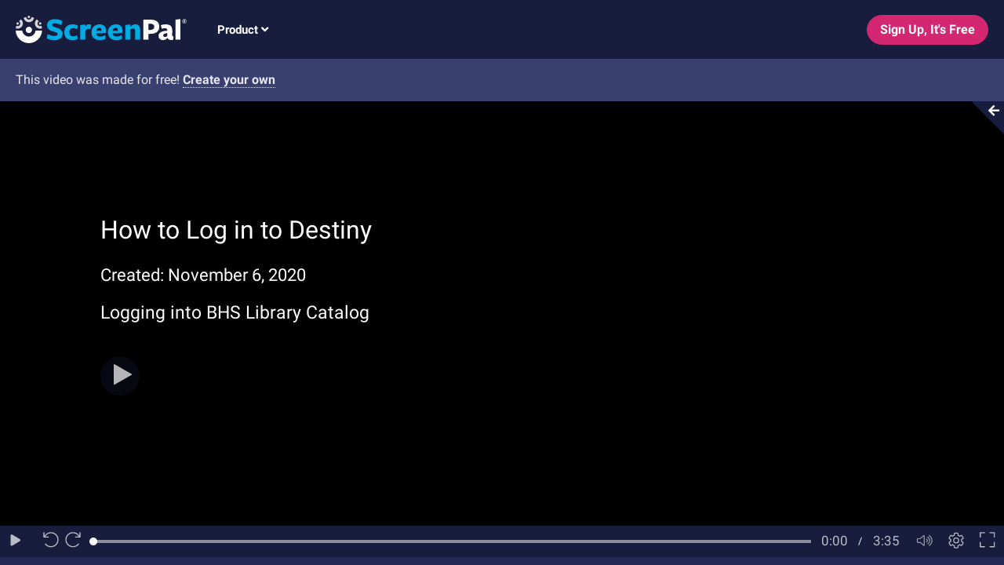

--- FILE ---
content_type: text/html; charset=UTF-8
request_url: https://go.screenpal.com/watch/cYX1b7MobG
body_size: 12990
content:
<!doctype html>
<html lang="en" data-theme="dark">
<head>
    <meta charset=utf-8">
    <meta name="viewport" content="width=device-width, initial-scale=1.0">
    <meta http-equiv="cache-control" content="public">
    <meta http-equiv="X-UA-Compatible" content="ie=edge">
            <meta name="robots" content="nofollow">
    
    
            <meta name="description" content="Logging into BHS Library Catalog">
        <meta property="og:title" content="How to Log in to Destiny"/>
        <meta property="og:image" content="https://d1ka0itfguscri.cloudfront.net/ibuF/2020/11/06/17/51/cYX1b7MobG/preview.jpg"/>
        <meta property="og:image:width" content="1280"/>
        <meta property="og:image:height" content="720"/>
        <meta property="og:url" content="https://go.screenpal.com/watch/cYX1b7MobG"/>
        <meta property="og:description" content="Logging into BHS Library Catalog"/>
        <meta property="og:video:url" content="https://go.screenpal.com/player/cYX1b7MobG"/>
        <meta property="og:video:secure_url" content="https://go.screenpal.com/player/cYX1b7MobG"/>
        <meta property="og:video:width" content="1280"/>
        <meta property="og:video:height" content="720"/>

        <meta property="twitter:title" content="How to Log in to Destiny"/>
        <meta property="twitter:description" content="Logging into BHS Library Catalog"/>
        <meta property="twitter:player" content="https://go.screenpal.com/player/cYX1b7MobG"/>
        <meta property="twitter:player:width" content="1280"/>
        <meta property="twitter:player:height" content="720"/>
        <meta property="twitter:image" content="https://d1ka0itfguscri.cloudfront.net/ibuF/2020/11/06/17/51/cYX1b7MobG/preview.jpg"/>
    
    <meta property="og:site_name" content="ScreenPal (Formerly Screencast-O-Matic)"/>
    <meta property="og:type" content="video.other"/>
    <meta property="og:video:type" content="text/html"/>

    <meta property="twitter:card" content="player"/>
    <meta property="twitter:site" content="@screencasto"/>

            
        <link rel="canonical" href="https://go.screenpal.com/watch/cYX1b7MobG">
    
    <link rel="stylesheet" href="//dfjnl57l0uncv.cloudfront.net/www/aee0534cfe/vendor/bootstrap/4.3.1/bootstrap.min.css">
    <link rel="stylesheet" href="//dfjnl57l0uncv.cloudfront.net/www/aee0534cfe/vendor/fontawesome/5.1.0/css/all.css">

    <link rel="stylesheet" href="//dfjnl57l0uncv.cloudfront.net/www/aee0534cfe/css/embed.css">
    <link rel="stylesheet" href="//dfjnl57l0uncv.cloudfront.net/www/aee0534cfe/css/watch.css">
    <link rel="stylesheet" href="//dfjnl57l0uncv.cloudfront.net/www/aee0534cfe/css/commenting.css">
    <link rel="stylesheet" href="//dfjnl57l0uncv.cloudfront.net/www/aee0534cfe/css/consumption-navbar.css">
    <link rel="stylesheet" href="//dfjnl57l0uncv.cloudfront.net/www/aee0534cfe/css/sp-theme.css">

    
    <link rel="stylesheet" href="//dfjnl57l0uncv.cloudfront.net/www/aee0534cfe/css/sp-theme-dark.css">
    <link rel="stylesheet" href="//dfjnl57l0uncv.cloudfront.net/www/aee0534cfe/css/sp-typography.css">
    <link rel="stylesheet" href="//dfjnl57l0uncv.cloudfront.net/www/aee0534cfe/css/google-fonts-roboto.css">
    <link rel="stylesheet" href="//dfjnl57l0uncv.cloudfront.net/www/aee0534cfe/css/sp-typography-rules.css">
    <link rel="stylesheet" href="//dfjnl57l0uncv.cloudfront.net/www/aee0534cfe/css/sp-buttons.css">
    <link rel="stylesheet" href="//dfjnl57l0uncv.cloudfront.net/www/aee0534cfe/css/sp-modals.css">
    <link rel="stylesheet" href="//dfjnl57l0uncv.cloudfront.net/www/aee0534cfe/css/sp-media-card.css">
    <link rel="stylesheet" href="//dfjnl57l0uncv.cloudfront.net/www/aee0534cfe/css/sp-utilities.css">
    <link rel="stylesheet" href="//dfjnl57l0uncv.cloudfront.net/www/aee0534cfe/css/sp-dropdowns.css">

    
    <link rel="preload" href="https://d3but52g8hjy3q.cloudfront.net/blog/wp-content/uploads/2024/04/KFOmCnqEu92Fr1Mu4mxKKTU1Kg.woff2" as="font" type="font/woff2" crossorigin>
    <link rel="preload" href="https://d3but52g8hjy3q.cloudfront.net/blog/wp-content/uploads/2024/04/KFOlCnqEu92Fr1MmWUlfBBc4AMP6lQ.woff2" as="font" type="font/woff2" crossorigin>
    <link rel="preload" href="https://d3but52g8hjy3q.cloudfront.net/blog/wp-content/uploads/2024/04/KFOkCnqEu92Fr1MmgVxIIzIXKMny.woff2" as="font" type="font/woff2" crossorigin>
    <link rel="preload" href="https://d3but52g8hjy3q.cloudfront.net/blog/wp-content/uploads/2024/04/KFOlCnqEu92Fr1MmSU5fBBc4AMP6lQ.woff2" as="font" type="font/woff2" crossorigin>
    <link rel="preload" href="//dfjnl57l0uncv.cloudfront.net/www/aee0534cfe/vendor/fontawesome/5.1.0/webfonts/fa-regular-400.woff2" as="font" type="font/woff2" crossorigin>
    <link rel="preload" href="//dfjnl57l0uncv.cloudfront.net/www/aee0534cfe/vendor/fontawesome/5.1.0/webfonts/fa-solid-900.woff2" as="font" type="font/woff2" crossorigin>

            <link rel="icon" href="//dfjnl57l0uncv.cloudfront.net/www/aee0534cfe/images/favicon.svg" type="image/svg+xml">
        <link rel="icon" href="//dfjnl57l0uncv.cloudfront.net/www/aee0534cfe/images/favicon.webp" type="image/png">
    
    <style >[wire\:loading], [wire\:loading\.delay], [wire\:loading\.inline-block], [wire\:loading\.inline], [wire\:loading\.block], [wire\:loading\.flex], [wire\:loading\.table], [wire\:loading\.grid], [wire\:loading\.inline-flex] {display: none;}[wire\:loading\.delay\.shortest], [wire\:loading\.delay\.shorter], [wire\:loading\.delay\.short], [wire\:loading\.delay\.long], [wire\:loading\.delay\.longer], [wire\:loading\.delay\.longest] {display:none;}[wire\:offline] {display: none;}[wire\:dirty]:not(textarea):not(input):not(select) {display: none;}input:-webkit-autofill, select:-webkit-autofill, textarea:-webkit-autofill {animation-duration: 50000s;animation-name: livewireautofill;}@keyframes livewireautofill { from {} }</style>

    <style>
        .info-list {
            height: 100%
        }

        .expander-bg {
            border-color: transparent rgb(24, 29, 61) transparent transparent;
        }

        .logoImage {
            background-image: unset;
            height: 35px;
                            width: 218px;
                    }

        .publish-status-row {
            background-color: #666666;
            color: #ffffff;
        }

        #top-bar {
            background-color: #181D3D;
        }

        #alertSuccess {
            margin-left: auto;
            margin-right: auto;
        }

        .header {
            display: flex;
            justify-content: space-between;
            height: 75px;
        }
        .header-right {
            margin-right: 20px;
        }
        .header-left,
        .header-right,
        .create-signup-wrapper {
            display: flex;
            align-items: center;
        }

        .header-right .btn-signup {
            font-weight: var(--font-weight-semi-bold);
        }

        .header-right #create-menu > button {
            font-weight: var(--font-weight-semi-bold);
            background-color: var(--create-menu-button-clicked-color);
        }

        .header-right .mobile-signup-menu a {
            color: #74beff;
        }

        .navbar {
            line-height: 38px;
        }

        .navbar-collapse {
            border: none;
            box-shadow: none;
        }

        .navbar-nav > li > a {
            font-size: 15px;
            font-weight: var(--font-weight-bold);
            color: var(--sp-white);
            margin: 0;
            padding: 10px 22px;
            line-height: 16px;
            border-top: 0;
        }

        .navbar-toggle {
            padding: 10px;
            background-color: #D12771;
        }

        .navbar-toggle .icon-bar {
            background-color: var(--sp-white);
        }

        .navbar-collapse {
            border: none;
            box-shadow: none !important;
        }

        .mega-dropdown-container.open {
            padding-top: 16px;
        }

        #create-menu .dropdown-menu.show {
            top: 16px !important;
            left: -180px !important;
        }

        .mega-dropdown-menu {
            margin: 0.25rem;
            margin-bottom: 16px;
            padding-left: 16px;
            list-style: none;
        }

        .product-menu .mega-dropdown-container {
            width: 860px;
        }

        .product-menu ul > div:nth-child(2) {
            margin: 1.25rem 0;
        }

        .product-menu ul div .link-wrapper:nth-child(-n + 2) {
            max-width: 250px;
        }

        div > .link-wrapper:first-child {
            margin-left: 0 !important;
        }

        #create-menu > button {
            height: 38px;
            margin-left: 0 !important;
            padding: 0 20px !important;
        }

        .mobile-menu-border {
            margin-top: 16px;
        }

        .mobile-signup-menu .btn-signup {
            font-weight: var(--font-weight-semi-bold);
        }

        @media only screen and (max-width: 1080px) {
            .navbar-nav > li > a,
            #create-menu > button {
                padding-left: 0.75rem !important;
                padding-right: 0.75rem !important;
            }
        }

        @media only screen and (min-width: 902px) {
            .navbar-nav > li > a:hover:not(.current),
            .navbar-nav > li:has(.mega-dropdown-container:hover) {
                border-radius: 1.5rem;
                border: 1px solid #D12771;
                background-color: hsl(230, 44%, 11%);
            }

            .navbar-nav > li > a:hover:after,
            .navbar-nav > li.mega-menu:hover > a:after {
                width: 100%;
            }

            .navbar-collapse.collapse {
                display: block !important;
                height: auto !important;
                padding-bottom: 0;
                overflow: visible !important;
            }

            .mobile-logo,
            .navbar-toggle,
            .nav .mobileonly,
            .mobile-nav-header,
            .mobile-signup-menu {
                display: none;
            }
        }

        @media only screen and (max-width: 901px) {
            .desktoponly,
            .header-left .logo,
            .create-signup-wrapper {
                display: none;
            }

            .mobileonly,
            .mobile-logo,
            .navbar-toggle,
            .mobile-nav-header,
            .mobile-signup-menu {
                display: block;
            }

            .navbar {
                padding: 8px 12px;
            }

            .mobile-signup-menu {
                padding: 8px 12px;
                border-radius: 4px;
            }

            .mobile-logo img {
                width: 210px;
                margin-left: 0;
            }

            .mobile-nav-header .logoImage {
                margin: 5px 10px 10px;
                max-height: 45px;
            }

            .mobile-close-btn {
                margin: 5px 10px;
            }

            .product-menu-mobile {
                height: calc(100vh - 146px);
                overflow-y: scroll;
                line-height: 18px;
            }

            li.mobilemenu {
                width: 100vw;
                height: 90px;
                text-align: left;
                padding: 20px 10px 0 20px;
            }

            li.mobilemenu > a {
                padding: 0 !important;
                font-weight: var(--font-weight-bold);
                color: var(--sp-white);
            }

            li.mobilemenu > a > p {
                font-weight: var(--font-weight-regular);
                font-size: 14px;
                margin: 4px 0 10px;
            }

            .navbar-toggle.hamburger-menu {
                margin: 0;
            }

            .mobile-nav-wrapper .mobile-signup-menu {
                position: absolute;
                bottom: 5px;
                width: 100%;
                height: 80px;
                padding: 20px;
                background-color: #03103E;
                text-align: center;
            }

            .mobile-nav-wrapper .mobile-signup-menu .btn-signup {
                width: 75%;
            }
        }

        @media only screen and (max-width: 900px) {
            .navbar-nav > li > a {
                padding-left: 5px;
                padding-right: 5px;
            }
        }

        @media only screen and (max-width: 576px) {
            .navbar,
            .mobile-signup-menu {
                padding: 0;
            }

            .mobile-nav-header .logoImage {
                width: 210px;
            }

            .mobile-nav-wrapper .mobile-signup-menu .btn-signup {
                width: 100%;
                font-weight: var(--font-weight-semi-bold);
            }
        }

        @media (max-width: 576px) {
            .logoImage {
                                    width: 170px;
                            }
        }

        .alert.general-alert {
            position: absolute;
            top: 8px;
            left: calc(50% - 17.5%);
            width: 35%;
        }

        .alert.alert-success,
        .alert.alert-warning,
        .alert.alert-danger,
        .alert.alert-info {
            border-width: 2px;
            border-style: solid;
        }

        .alert-action-button {
            margin-top: .5rem;
        }

        .image-title-and-description {
            max-width: 90%;
        }

        @media (max-width: 992px) and (orientation: landscape) {
            .app-installed,
            .app-not-installed {
                overflow-y: auto !important;
            }
        }
    </style>
    
    <title>
                    How to Log in to Destiny
            </title>
</head>

<body>
<div id="top-bar" class="header">
        <div class="header-left">
            <div class="logo">
                                                            <a href="https://screenpal.com" aria-label="Logo" target="_blank">
                            <img src="//dfjnl57l0uncv.cloudfront.net/www/aee0534cfe/images/sp_logo_light.svg" alt="logo" class="logoImage"/>
                        </a>
                    
                                                </div>
                            <div class="navbar">
                    <button class="navbar-toggle hamburger-menu" type="button">
                        <span class="sr-only">Toggle navigation</span>
                        <span class="icon-bar"></span>
                        <span class="icon-bar"></span>
                        <span class="icon-bar"></span>
                    </button>
                    <div id="example-navbar-collapse" class="collapse navbar-collapse">
                        <div class="mobile-nav-wrapper">
                            <div class="mobile-nav-header">
                                                                                                            <a href="https://screenpal.com" aria-label="Logo" target="_blank">
                                            <img
                                                src="//dfjnl57l0uncv.cloudfront.net/www/aee0534cfe/images/sp_logo_light.svg"
                                                alt="logo"
                                                class="logoImage"
                                                data-lazy-type="image"
                                                data-src="//dfjnl57l0uncv.cloudfront.net/www/aee0534cfe/images/sp_logo_light.svg"
                                            />
                                        </a>
                                    
                                                                                                    <div class="mobile-close-btn">
                                    <img
                                        type="button"
                                        class="lazy lazy-user"
                                        src="[data-uri]"
                                        data-lazy-type="image"
                                        data-src="//dfjnl57l0uncv.cloudfront.net/www/aee0534cfe/images/icons/icon_white_close.svg"
                                        alt="Close button"
                                        width="27"
                                        height="29"
                                    />
                                </div>
                            </div>
                            <ul class="nav navbar-nav">
                                <li id="mega_menu" class="desktoponly mega-menu product-menu">
    <a
        href="#"
        class=""
        data-screenpal-ignore="true"
    >
        Product
        <div class="dropdown-icon">
            <i class="fa fa-angle-down"></i>
        </div>
    </a>
    <div class="mega-dropdown-container" style="display: none;">
        <div class="mega-menu-content">
                            <ul class="mega-dropdown-menu product-dropdown row">
                    <div class="d-flex">
                                                    <li class="col-4 link-wrapper">
    <a
        class="mega-menu-link"
        href="https://screenpal.com/screen-recorder"
        style=""
        target="_blank"
    >
        <div class="mega-menu-item-content">
            <img
                class="lazy-user"
                src="[data-uri]"
                data-lazy-type="image"
                data-src="//dfjnl57l0uncv.cloudfront.net/www/aee0534cfe/images/fat_menu/product/screen_recorder.svg"
                alt="Menu icon"
            />
            <div>
                <p class="title">
                    Screen recorder
                </p>
                <p class="description">
                    Record your screen for free.
                </p>
            </div>
        </div>
    </a>
</li>

                                                    <li class="col-4 link-wrapper">
    <a
        class="mega-menu-link"
        href="https://screenpal.com/video-editor"
        style=""
        target="_blank"
    >
        <div class="mega-menu-item-content">
            <img
                class="lazy-user"
                src="[data-uri]"
                data-lazy-type="image"
                data-src="//dfjnl57l0uncv.cloudfront.net/www/aee0534cfe/images/fat_menu/product/video_editor.svg"
                alt="Menu icon"
            />
            <div>
                <p class="title">
                    Video editor
                </p>
                <p class="description">
                    Easily edit your videos for free.
                </p>
            </div>
        </div>
    </a>
</li>

                                                    <li class="col-4 link-wrapper">
    <a
        class="mega-menu-link"
        href="https://screenpal.com/video-management"
        style=""
        target="_blank"
    >
        <div class="mega-menu-item-content">
            <img
                class="lazy-user"
                src="[data-uri]"
                data-lazy-type="image"
                data-src="//dfjnl57l0uncv.cloudfront.net/www/aee0534cfe/images/fat_menu/product/video_content_hosting.svg"
                alt="Menu icon"
            />
            <div>
                <p class="title">
                    Video &amp; Image Hosting
                </p>
                <p class="description">
                    Share &amp; protect your content with our content management platform.
                </p>
            </div>
        </div>
    </a>
</li>

                                            </div>
                    <div class="d-flex">
                                                    <li class="col-4 link-wrapper">
    <a
        class="mega-menu-link"
        href="https://screenpal.com/screenshots"
        style=""
        target="_blank"
    >
        <div class="mega-menu-item-content">
            <img
                class="lazy-user"
                src="[data-uri]"
                data-lazy-type="image"
                data-src="//dfjnl57l0uncv.cloudfront.net/www/aee0534cfe/images/fat_menu/product/screenshots.svg"
                alt="Menu icon"
            />
            <div>
                <p class="title">
                    Screenshots
                </p>
                <p class="description">
                    Instantly capture and annotate your screen.
                </p>
            </div>
        </div>
    </a>
</li>

                                                    <li class="col-4 link-wrapper">
    <a
        class="mega-menu-link"
        href="https://screenpal.com/image-editor"
        style=""
        target="_blank"
    >
        <div class="mega-menu-item-content">
            <img
                class="lazy-user"
                src="[data-uri]"
                data-lazy-type="image"
                data-src="//dfjnl57l0uncv.cloudfront.net/www/aee0534cfe/images/fat_menu/product/image_editor.svg"
                alt="Menu icon"
            />
            <div>
                <p class="title">
                    Image editor
                </p>
                <p class="description">
                    Edit screenshots &amp; imported images within minutes.
                </p>
            </div>
        </div>
    </a>
</li>

                                                    <li class="col-4 link-wrapper">
    <a
        class="mega-menu-link"
        href="https://screenpal.com/quizzing"
        style=""
        target="_blank"
    >
        <div class="mega-menu-item-content">
            <img
                class="lazy-user"
                src="[data-uri]"
                data-lazy-type="image"
                data-src="//dfjnl57l0uncv.cloudfront.net/www/aee0534cfe/images/screenpal/nav/launcher_icons/create_quiz.svg"
                alt="Menu icon"
            />
            <div>
                <p class="title">
                    Video quizzing
                </p>
                <p class="description">
                    Engage with your audience through quiz questions, ratings, and polls.
                </p>
            </div>
        </div>
    </a>
</li>

                                            </div>
                    <div class="d-flex">
                                                    <li class="col-4 link-wrapper">
    <a
        class="mega-menu-link"
        href="https://screenpal.com/stories"
        style=""
        target="_blank"
    >
        <div class="mega-menu-item-content">
            <img
                class="lazy-user"
                src="[data-uri]"
                data-lazy-type="image"
                data-src="//dfjnl57l0uncv.cloudfront.net/www/aee0534cfe/images/fat_menu/product/stories.svg"
                alt="Menu icon"
            />
            <div>
                <p class="title">
                    Stories
                </p>
                <p class="description">
                    Streamline video creation with storyboards and scripts.
                </p>
            </div>
        </div>
    </a>
</li>

                                                    <li class="col-4 link-wrapper">
    <a
        class="mega-menu-link"
        href="https://screenpal.com/stock-library"
        style=""
        target="_blank"
    >
        <div class="mega-menu-item-content">
            <img
                class="lazy-user"
                src="[data-uri]"
                data-lazy-type="image"
                data-src="//dfjnl57l0uncv.cloudfront.net/www/aee0534cfe/images/fat_menu/product/stock_library.svg"
                alt="Menu icon"
            />
            <div>
                <p class="title">
                    Stock Library
                </p>
                <p class="description">
                    Explore videos, images and music.
                </p>
            </div>
        </div>
    </a>
</li>

                                                    <li class="col-4 link-wrapper">
    <a
        class="mega-menu-link"
        href="https://screenpal.com/video-analytics"
        style=""
        target="_blank"
    >
        <div class="mega-menu-item-content">
            <img
                class="lazy-user"
                src="[data-uri]"
                data-lazy-type="image"
                data-src="//dfjnl57l0uncv.cloudfront.net/www/aee0534cfe/images/fat_menu/product/analytics.svg"
                alt="Menu icon"
            />
            <div>
                <p class="title">
                    Analytics
                </p>
                <p class="description">
                    Understand your audience with advanced video analytics.
                </p>
            </div>
        </div>
    </a>
</li>

                                            </div>
                </ul>
            
                    </div>
    </div>
</li>

                                <div class="mobileonly product-menu-mobile">
                                                                            <li class="mobilemenu">
                                            <a href="https://screenpal.com/screen-recorder" target="_blank">
                                                Screen recorder
                                                <p>
                                                    Record your screen for free.
                                                </p>
                                                <div class="mobile-menu-border"></div>
                                            </a>
                                        </li>
                                                                            <li class="mobilemenu">
                                            <a href="https://screenpal.com/screenshots" target="_blank">
                                                Screenshots
                                                <p>
                                                    Instantly capture and annotate your screen.
                                                </p>
                                                <div class="mobile-menu-border"></div>
                                            </a>
                                        </li>
                                                                            <li class="mobilemenu">
                                            <a href="https://screenpal.com/stories" target="_blank">
                                                Stories
                                                <p>
                                                    Streamline video creation with storyboards and scripts.
                                                </p>
                                                <div class="mobile-menu-border"></div>
                                            </a>
                                        </li>
                                                                            <li class="mobilemenu">
                                            <a href="https://screenpal.com/video-editor" target="_blank">
                                                Video editor
                                                <p>
                                                    Edit with our intuitive video editor.
                                                </p>
                                                <div class="mobile-menu-border"></div>
                                            </a>
                                        </li>
                                                                            <li class="mobilemenu">
                                            <a href="https://screenpal.com/image-editor" target="_blank">
                                                Image Editor
                                                <p>
                                                    Edit screenshots &amp; uploaded images within minutes.
                                                </p>
                                                <div class="mobile-menu-border"></div>
                                            </a>
                                        </li>
                                                                            <li class="mobilemenu">
                                            <a href="https://screenpal.com/stock-library" target="_blank">
                                                Stock Library
                                                <p>
                                                    Explore videos, images and music.
                                                </p>
                                                <div class="mobile-menu-border"></div>
                                            </a>
                                        </li>
                                                                            <li class="mobilemenu">
                                            <a href="https://screenpal.com/video-management" target="_blank">
                                                Video &amp; Image Hosting
                                                <p>
                                                    Share &amp; protect your videos and image with our content management platform.
                                                </p>
                                                <div class="mobile-menu-border"></div>
                                            </a>
                                        </li>
                                                                            <li class="mobilemenu">
                                            <a href="https://screenpal.com/quizzing" target="_blank">
                                                Video quizzing
                                                <p>
                                                    Engage with your audience through quiz questions, ratings, and polls.
                                                </p>
                                                <div class="mobile-menu-border"></div>
                                            </a>
                                        </li>
                                                                            <li class="mobilemenu">
                                            <a href="https://screenpal.com/video-analytics" target="_blank">
                                                Analytics
                                                <p>
                                                    Understand your audience with advanced video analytics.
                                                </p>
                                                <div class="mobile-menu-border"></div>
                                            </a>
                                        </li>
                                                                    </div>
                            </ul>
                                                            <div class="mobile-signup-menu">
                                    <a href="https://screenpal.com/register">
                                        <button class="btn btn-signup">
                                            Sign Up, It&#039;s Free
                                        </button>
                                    </a>
                                </div>
                                                    </div>
                    </div>
                </div>
                    </div>

        <div class="lazy lazy-user mobile-logo">
                                                <a href="https://screenpal.com" aria-label="Logo" target="_blank">
                        <img src="//dfjnl57l0uncv.cloudfront.net/www/aee0534cfe/images/sp_logo_light.svg" alt="logo" class="logoImage"/>
                    </a>
                
                                    </div>

                    <div class="header-right">
                <div class="create-signup-wrapper">
                    
                                            <a class="ml-3" href="https://screenpal.com/register">
                            <button class="btn btn-signup">
                                Sign Up, It&#039;s Free
                            </button>
                        </a>
                                    </div>
                                    <div class="mobile-signup-menu">
                        <a href="https://screenpal.com/register">
                            Sign Up
                        </a>
                    </div>
                            </div>
            </div>

    <div class="advert-banner-wrapper">
                    <div class="col col-md-12 advert-banner">
                <div>
                                            This video was made for free! <a href="https://screenpal.com/screen-recorder" class="advert-banner-text link">Create your own</a>
                                    </div>
            </div>
            </div>

<div
    class="row watch-page-wrapper m-0"
    x-data="{}"
>
    <div id="alertSuccess" class="alert alert-success text-center"></div>
    <div
        id="video-frame"
        class="col-12 col-lg-12 video-frame px-0 col-lg-9"
    >
                    <button id="expand-button" class="expander-bg" onClick="expandToggle();" tabindex="3">
                <div id="arrowRight" class="unexpand-icon fas fa-arrow-right" style="display:none;"></div>
                <div id="arrowLeft" class="unexpand-icon fas fa-arrow-left"></div>
            </button>
            <script>
                window.document.addEventListener('showPurgeBanner', function () {
                    $('#expand-button').css('top', '52px');
                }, false);

                window.document.addEventListener('hidePurgeBanner', function () {
                    $('#expand-button').css('top', '0px');
                }, false);
            </script>
        
        <div id="player-placeholder"></div>

        <div class="d-none text-white minified-player-title">
            <b>How to Log in to Destiny</b>
        </div>

        <iframe
            id="screencast-video"
            class="watch-page w-100 border-0 screencast-video video"
            src="/player/cYX1b7MobG?ff=true&controls=1&sec=0&watchPage=true"
            scrolling="no"
            allowfullscreen="true"
            allow="autoplay; fullscreen"
                            title="How to Log in to Destiny"
                    >
        </iframe>

        <div class="d-none d-lg-block">
                    </div>

            </div>

            <div
            id="info-frame"
            class="col-12 info-frame body-background-color col-lg-3"
            style="display:none"
        >
            
            
            <div
                id="title-and-duration"
                class="mt-3 mx-2 mb-0 d-block d-lg-none"
            >
                <h3 class="screencast-title pb-1">How to Log in to Destiny</h3>
                                    <span>November 6, 2020</span>
                                            |
                                                                        <i class="far fa-clock"></i> 03:35
                                <p class="pt-3">Logging into BHS Library Catalog</p>
            </div>
            <div
                id="info-list"
                style="min-height:300px;"
                class="info-list d-none d-lg-block"
            >
                <div class="d-none d-lg-block">
                    
                    <h4 id="screencast-title">
                                                    How to Log in to Destiny
                                            </h4>
                                            <div
                            id="published-at-skeleton"
                            class="animated-placeholder w-25 d-none"
                        ></div>
                        <div id="published-at-label" class="">
                            <span class="published-label">Created:</span>
                            <b class="published-at">November 6, 2020</b>
                        </div>
                                    </div>

                                    <div id="tabs-row" class="row tabs">
                                                                            <div id="tab-notes-button"
                                 class="col text-center tab-button cursor-pointer"
                                 onClick="showTab('notes');"
                            >
                                <a href="#" data-screenpal-ignore=true>
                                    Chapters
                                </a>
                            </div>
                            <div id="tab-transcripts-button"
                                 class="col text-center tab-button cursor-pointer active"
                                 onClick="showTab('transcript');"
                            >
                                <a href="#" data-screenpal-ignore=true>
                                    Transcript
                                </a>
                            </div>
                                            </div>

                                            <div id="transcripts" class="row tab px-0 px-lg-2">
                                                        <div id="transcript-data"></div>
                        </div>
                        <div id="notes" class="row tab px-0 px-lg-2">
                                                            <div class="col-md-12">No chapters</div>
                                                    </div>
                                                                    </div>
        </div>
        </div>

<script src="//dfjnl57l0uncv.cloudfront.net/www/aee0534cfe/vendor/livewire/livewire.js?id=90730a3b0e7144480175" data-turbo-eval="false" data-turbolinks-eval="false" ></script><script data-turbo-eval="false" data-turbolinks-eval="false" >window.livewire = new Livewire();window.Livewire = window.livewire;window.livewire_app_url = 'https://go.screenpal.com';window.livewire_token = '1ZY23uHdTm0Uc1pBuvMoscUDw93mj30Gat91Nc1m';window.deferLoadingAlpine = function (callback) {window.addEventListener('livewire:load', function () {callback();});};let started = false;window.addEventListener('alpine:initializing', function () {if (! started) {window.livewire.start();started = true;}});document.addEventListener("DOMContentLoaded", function () {if (! started) {window.livewire.start();started = true;}});</script>
<script defer src="//dfjnl57l0uncv.cloudfront.net/www/aee0534cfe/vendor/alpinejs/v3.11.1/alpinejs.min.js"></script>

<script src="//dfjnl57l0uncv.cloudfront.net/www/aee0534cfe/vendor/jquery/3.5.0/jquery.min.js"></script>
<script src="//dfjnl57l0uncv.cloudfront.net/www/aee0534cfe/vendor/popper/1.14.7/popper.min.js"></script>
<script src="//dfjnl57l0uncv.cloudfront.net/www/aee0534cfe/vendor/bootstrap/4.3.1/bootstrap.min.js"></script>
<script src="//dfjnl57l0uncv.cloudfront.net/www/aee0534cfe/js/minified-player.js"></script>
<script src="//dfjnl57l0uncv.cloudfront.net/www/aee0534cfe/js/alerts.js"></script>
<script src="//dfjnl57l0uncv.cloudfront.net/www/aee0534cfe/js/watch.js"></script>
<script>
    const silentLaunchDivId = 'silentLaunch';

const DATA_TB_LINK_ATTR         = 'data-tb_link';
const DATA_TB_LINK_STASHED_ATTR = 'data-tb_link_stashed';

const POST_MESSAGE_TYPE_LAUNCH_APP = 'launch_buttons_script_launchApp';
const POST_MESSAGE_TYPE_NAVIGATE   = 'launch_buttons_script_navigate';

const CMS_CLASS_NEW_TAB     = 'cms-new-tab';
const CMS_CLASS_REPLACE_TOP = 'cms-replace-top';

const CMS_DOWNLOAD_BUTTON_PREFIX        = 'cms-download-button-';
const CMS_LAUNCH_BUTTON_PREFIX          = 'cms-launch-button-';
const CMS_LAUNCH_BUTTON_WORKFLOW_PREFIX = 'cms-launch-button-workflow-';

// These are older css styles which we still look for backwards compatibility but only directly on a link element.
const LEGACY_DOWNLOAD_BUTTON_PREFIX        = 'download-button-';
const LEGACY_LAUNCH_BUTTON_PREFIX          = 'launch-button-';
const LEGACY_LAUNCH_BUTTON_WORKFLOW_PREFIX = 'launch-button-workflow-';

const hasUser = false;

const isChromeOSLaunch = navigator.userAgent.indexOf("CrOS")>0;

var launcherDeviceId;


var launcherConfig = {}
function setupLauncher(ppid, fv, relaunchId, isPreInstalled) {
    launcherConfig.ppid = ppid;
    launcherConfig.fv = fv;
    launcherConfig.relaunchId = relaunchId;
    launcherConfig.isPreInstalled = isPreInstalled;

    
    document.body.classList.add(isAppInstalled() ? 'app-installed' : 'app-not-installed');
}

setupLauncher('','','2.9.2,2.18.1,3.23.1');

function loadJS(onLoad) {
    if (!document.getElementById('som-js')) {
        let searchParams = new URL(document.location).searchParams;
        let installed = searchParams.get("installed");
        let src = 'https://screenpal.com/api/som.js?androidEnabled=true&iosEnabled=true&chromeAppId=ofhomjgaaamjpmjogmkglfojkdlabekg&brand=screenpal';
        if (installed) {
            src += '&installed=' + encodeURIComponent(installed);
        }
        let somJsScript = document.createElement('script');
        somJsScript.id = 'som-js';
        somJsScript.src = src;
        document.getElementsByTagName('body')[0].appendChild(somJsScript);
        somJsScript.addEventListener('load', function() {
            let checkOpentip = function() {
                setTimeout(function() {
                    if (window.Opentip) {
                        onLoad();
                        return;
                    }
                    checkOpentip();
                },200);
            }
            checkOpentip();
        }, false);
        return;
    }

    onLoad();
}

/***** Starting recorder and opening the editor *****/
function getFV(useVersion) {
  if (!useVersion) {
    useVersion = '';
  }

  // If they are requesting version then we'll use it unless this is old mac...
  let b = navigator.userAgent.toLowerCase();

  if (b.indexOf("mac os x 10_7") > 0 || b.indexOf("mac os x 10.7") > 0) {
    return 'MAC-10.7';
  }

  if (b.indexOf("mac os x 10_8") > 0 || b.indexOf("mac os x 10.8") > 0) {
    return 'MAC-10.8';
  }

  return useVersion;
}

// Split n times where the last array element is all the rest (like java string split).
function splitStringWithRemainder(string,separator,n) {
    let split = string.split(separator);
    if (split.length <= n)
        return split;
    let out = split.slice(0,n-1);
    out.push(split.slice(n-1).join(separator));
    return out;
}

function updateParamsWithCommand(params, command) {
  if (command === 'manager') {
    params.options.sm = "true";
  }
  else if (command === 'screenshot') {
    params.options.runCommand = "takeScreenshotAskIfReady";
  }
  else if (command === 'recorder') {
    // Recorder is default so nothing to set in runCommand
  }
  else if (command.indexOf("editHostedId-") === 0) {
    params.options.editHostedId = command.substr("editHostedId-".length);
  }
  else if (command.indexOf("workflow-") === 0) {
    let args = splitStringWithRemainder(command,'-',3);
    params.options.workflowName = args[1];
    if (args.length>2)
        params.options.workflowUrl = args[2];
  }
  else {
    params.options.runCommand = command;
  }

  return params;
}

function launchRecorder(analyticsName, downloadPageUrl) {
  launchApp(analyticsName, 'recorder', downloadPageUrl);
}

function launchManager(analyticsName, downloadPageUrl) {
  launchApp(analyticsName, 'manager', downloadPageUrl);
}

function launchScreenshot(analyticsName, downloadPageUrl) {
  launchApp(analyticsName, 'screenshot', downloadPageUrl);
}

function launchStories(analyticsName, downloadPageUrl) {
  launchApp(analyticsName, 'workflow-createStory', downloadPageUrl);
}

function launchEditImage(analyticsName, downloadPageUrl) {
  launchApp(analyticsName, 'workflow-openImageManager', downloadPageUrl);
}

function launchEditVideo(analyticsName, downloadPageUrl) {
  launchApp(analyticsName, 'workflow-openVideoManager', downloadPageUrl);
}

function launchEditHosted(analyticsName, apiUrl) {
  launchApp(analyticsName, apiUrl);
}

function isAppInstalled() {
    return launcherConfig.isPreInstalled || localStorage.getItem('mark-installed');
}


function useDownloadPage() {
    let b = navigator.userAgent.toLowerCase();
    let isWin = b.indexOf("windows")>0;
    let isMac = b.indexOf("mac")>0 && b.indexOf("iphone")==-1 && b.indexOf("ipad")==-1 && (navigator.maxTouchPoints === undefined || navigator.maxTouchPoints <= 1);
    let isFireFox = b.indexOf("firefox")>0;
    let isChrome = b.indexOf("chrome")>0 && /Google Inc/.test(navigator.vendor);

    if (isMac && !isChrome) {
        return false;
    }

    return !isAppInstalled() &&
           !isFireFox &&
           (isWin || isMac)
}

function launchApp(analyticsName, runcommand, downloadPageUrl) {
  
  
      if (window !== window.top) {
            window.top.postMessage({
        type: POST_MESSAGE_TYPE_LAUNCH_APP,
        analyticsName: analyticsName,
        runcommand: runcommand,
        downloadPageUrl: downloadPageUrl
      }, '*');

      SOM.Recorder(params).start();
      return;
    }
  
  let eventName = 'Mkg' + 'ButtonClick';
  let eventProps = {
    action: 'click',
    name: analyticsName
  };

  // Only fire if we're on a host where this is defined (ie won't be setup on CMS).
  if (typeof analyticsEvent === "function") {
    analyticsEvent(eventName, eventProps, null);
  }

  if (isChromeOSLaunch && runcommand === 'recorder') {
    launchInBrowserRecorder();
    return;
  }

  if (downloadPageUrl && useDownloadPage()) {
      window.location = downloadPageUrl;
      return;
  }

  
  let silentInstallDiv = document.getElementById(silentLaunchDivId);
  if (silentInstallDiv) {
      document.body.removeChild(silentInstallDiv);
  }

  loadJS(function(){
    let params = {
      id: 'som-0',
      type: 'bottom-bar',
      options:{"fv": getFV(launcherConfig.fv) }
    };

    if (runcommand) {
      params = updateParamsWithCommand(params, runcommand);
    }
    if (launcherConfig.ppid) {
      params.options.pp = launcherConfig.ppid;
    }
    if (launcherConfig.relaunchId) {
      params.options.relaunchId = launcherConfig.relaunchId;
    }
    if (launcherConfig.isPreInstalled) {
      params.options.installed = 'screenpal';
    }
    if (launcherDeviceId) {
      params.options.deviceId = launcherDeviceId;
    }

    SOM.Recorder(params).start();

      });
}

function downloadForRecorder() {
  downloadApp('recorder');
}

function downloadForManager() {
  downloadApp('manager');
}

function downloadForScreenshot() {
  downloadApp('screenshot');
}

function downloadForStories() {
  downloadApp('workflow-createStory');
}

function downloadForEditImage() {
  downloadApp('workflow-openImageManager');
}

function downloadApp(runcommand) {
  loadJS(function(){
    let installed = isAppInstalled();
    
    if (!installed && !document.getElementById(silentLaunchDivId)) {
      let silentLaunch = document.createElement('div');
      silentLaunch.id = silentLaunchDivId;
      silentLaunch.style.position = 'absolute';
      silentLaunch.style.width = '1px';
      silentLaunch.style.height = '1px';
      silentLaunch.style.opacity = 0;
      document.body.appendChild(silentLaunch);
    }

    let params = {
      id: 'som-0',
      type: installed ? 'bottom-bar' : 'in-div',
      element: installed ? undefined : '#'+silentLaunchDivId,
      options: {
          "fv": getFV(launcherConfig.fv),
          "forceDownload": true
      }
    };

    if (runcommand) {
      params = updateParamsWithCommand(params, runcommand);
    }
    if (launcherConfig.ppid) {
      params.options.pp = launcherConfig.ppid;
    }
    if (launcherConfig.relaunchId) {
      params.options.relaunchId = launcherConfig.relaunchId;
    }
    if (launcherConfig.isPreInstalled) {
      params.options.installed = 'screenpal';
    }
    if (launcherDeviceId) {
      params.options.deviceId = launcherDeviceId;
    }

    SOM.Recorder(params).start();
  });
}

function setupDownloadLink(type, link) {
    
    link.addEventListener('click',(event)=>{
        event.preventDefault();
        downloadApp(type);
    });
}

function setupLaunchLink(type, link) {
    let analyticsName = 'Launch'+(type.charAt(0).toUpperCase()+type.slice(1));
    if (link.innerText.trim() !== '')
        analyticsName = link.innerText.trim();

    
    link.addEventListener('click',(event)=>{
        event.preventDefault();
        launchApp(analyticsName,type);
    });
}

function setupLaunchWorkflowLink(link) {
    let workflowName = getWorkflowNameFromElementOrParents(link);

    let analyticsName = 'LaunchWorkflow'+(workflowName.charAt(0).toUpperCase()+workflowName.slice(1));
    if (link.innerText.trim() !== '')
        analyticsName = link.innerText.trim();

    let command = 'workflow-' + workflowName;

    let url = 'NONE';
    if (link.getAttribute(DATA_TB_LINK_STASHED_ATTR)) {
        url = link.getAttribute(DATA_TB_LINK_STASHED_ATTR);
    } else if (link.href) {
        url = link.href;
    }

    if (url && url !== 'NONE' && !url.endsWith('#') && !url.startsWith('#') && url !== 'https://themify.me/') {
        command += '-' + url;
    }

    
    link.addEventListener('click',(event)=>{
        event.preventDefault();
        launchApp(analyticsName, command);
    });
}

function getWorkflowNameFromElementOrParents(e) {
    let checkLinkClasses = Array.from(e.classList).filter(c => c.includes('workflow-'));
    if (checkLinkClasses.length==1) {
        return checkLinkClasses[0].split('workflow-',2)[1];
    }

    return e.parentElement ? getWorkflowNameFromElementOrParents(e.parentElement) : undefined;
}

function queryType(q) {
        return Array.from(document.querySelectorAll(q));
}

function queryDownloadButtons(type) {
    return [].concat(
        queryType('.'+CMS_DOWNLOAD_BUTTON_PREFIX+type+' a'),
        queryType('a.'+CMS_DOWNLOAD_BUTTON_PREFIX+type),
        queryType('.'+CMS_DOWNLOAD_BUTTON_PREFIX+type+'['+DATA_TB_LINK_ATTR+']'),

        // Legacy style:
        queryType('a.'+LEGACY_DOWNLOAD_BUTTON_PREFIX+type)
    );
}

function queryLaunchButtons(type) {
    return [].concat(
        queryType('.'+CMS_LAUNCH_BUTTON_PREFIX+type+' a'),
        queryType('a.'+CMS_LAUNCH_BUTTON_PREFIX+type),
        queryType('.'+CMS_LAUNCH_BUTTON_PREFIX+type+'['+DATA_TB_LINK_ATTR+']'),

        // Legacy style:
        queryType('a.'+LEGACY_LAUNCH_BUTTON_PREFIX+type)
    );
}

function queryLaunchWorkflowButtons() {
    return [].concat(
        queryType('[class*="'+CMS_LAUNCH_BUTTON_WORKFLOW_PREFIX+'"] a'),
        queryType('a[class*="'+CMS_LAUNCH_BUTTON_WORKFLOW_PREFIX+'"]'),
        queryType('[class*="'+CMS_LAUNCH_BUTTON_WORKFLOW_PREFIX+'"]['+DATA_TB_LINK_ATTR+']'),

        // Legacy style:
        queryType('a[class*="'+LEGACY_LAUNCH_BUTTON_WORKFLOW_PREFIX+'"]')
    );
}

function setupLaunchButtons() {
    let launchTypes = ['recorder','manager','screenshot'];

    for (let type of launchTypes) {
        for (let link of queryLaunchButtons(type)) {
            setupLaunchLink(type, link);
        }
    }

    for (let link of queryLaunchWorkflowButtons()) {
        setupLaunchWorkflowLink(link);
    }

    
    let downloadTypes = ['recorder','manager','screenshot','workflow-createStory','workflow-openImageManager'];
    let foundDownloadTypes = {};
    for (let type of downloadTypes) {
        for (let link of queryDownloadButtons(type)) {
            setupDownloadLink(type, link);
            foundDownloadTypes[type] = true;
        }
    }

    
    if (Object.keys(foundDownloadTypes).length===1) {
        let singleDownloadType = Object.keys(foundDownloadTypes)[0];
        setTimeout(() => {
            downloadApp(singleDownloadType);
        },1000);
    }

    
    if (typeof analyticsGetDeviceId === "function") {
        analyticsGetDeviceId(function(dId) {
            launcherDeviceId = dId;
        });
    }

    
    if (window !== window.top) {
        document.querySelectorAll('['+DATA_TB_LINK_ATTR+']').forEach(function(el) {
            let tbLink = el.getAttribute(DATA_TB_LINK_ATTR);
            if (!tbLink) {
                return;
            }

            
            let hasCmsClass = Array.from(el.classList || []).some(function(className) {
                return className.startsWith('cms-');
            });

            
            if (hasCmsClass) {
                el.setAttribute(DATA_TB_LINK_STASHED_ATTR, tbLink);
                el.removeAttribute(DATA_TB_LINK_ATTR);
                el.style.cursor = 'pointer';

                
                if (el.classList.contains(CMS_CLASS_NEW_TAB) || el.classList.contains(CMS_CLASS_REPLACE_TOP)) {
                                        el.addEventListener('click', function(e) {
                        e.preventDefault();
                        if (el.classList.contains(CMS_CLASS_NEW_TAB)) {
                            window.open(tbLink, '_blank');
                        } else if (el.classList.contains(CMS_CLASS_REPLACE_TOP)) {
                            if (window !== window.top) {
                                                                window.top.postMessage({
                                    type: POST_MESSAGE_TYPE_NAVIGATE,
                                    url: tbLink
                                }, '*');
                            } else {
                                window.location.href = tbLink;
                            }
                        }
                    });
                }
                else {
                                    }
            }
        });

        
        document.querySelectorAll('a[href]').forEach(function(link) {
            let target = link.getAttribute('target');
            if (target && target !== '_self') {
                return; // Skip if target is set to something other than _self
            }

            let href = link.getAttribute('href');
            if (!href) {
                return;
            }

            
            let isRelative = !href.match(/^(https?:|\/\/|#)/);
            if (!isRelative) {
                return;
            }

            
            link.addEventListener('click', function(e) {
                e.preventDefault();
                                window.top.postMessage({
                    type: POST_MESSAGE_TYPE_NAVIGATE,
                    url: href
                }, '*');
            });
        });
    }
}

function showThrobber() {
    
    let throbberDiv = document.getElementById('main-page-loading');
    if (throbberDiv) {
        throbberDiv.style.display = '';
    } else {
        throbberDiv = document.createElement('div');
        throbberDiv.id = 'main-page-loading';
        throbberDiv.style.position = 'fixed';
        throbberDiv.style.margin = 'auto';
        throbberDiv.style.top = '0';
        throbberDiv.style.left = '0';
        throbberDiv.style.right = '0';
        throbberDiv.style.bottom = '0';
        throbberDiv.style.textAlign = 'center';
        throbberDiv.style.zIndex = '9999999999';
        throbberDiv.style.backgroundColor = '#0e1125';
        throbberDiv.style.backgroundImage = 'url("/images/loading_throbber.png")';
        throbberDiv.style.backgroundPosition = 'center center';
        throbberDiv.style.backgroundRepeat = 'no-repeat';
        document.body.appendChild(throbberDiv);
    }
}

function hideThrobber() {
    let throbberDiv = document.getElementById('main-page-loading');
    if (throbberDiv) {
        throbberDiv.style.display = 'none';
    }
}

function beforeUnloadListener(event) {
    
    event.preventDefault();
    event.returnValue = true;
}

function launchInBrowserRecorder() {
    
    if (!hasUser) {
        callInBrowserRecorder('check-install', function(success, data) {
            let route = (data.installType === 'admin') ? '/login' : '/register';
            let params = success ? '?noreg&furl=' : '?furl=';
            document.location = route + params + encodeURIComponent('/content?launch-browser-recorder=true');
        });
        return;
    }

    
    showThrobber();

    callInBrowserRecorder('open-recorder', (result) => {
        
        if (result) {
            hideThrobber();
            return;
        }

        

        
        let onDone = (result, uploadFunc, onSaveAs) => {
            
            if (!result || !result.blob) {
                hideThrobber();
                return;
            }

            
            showThrobber();
            uploadFunc(
                'Screen-Recording',
                (manageUrl, playbackUrl) => {
                    
                    window.removeEventListener('beforeunload', beforeUnloadListener);
                    hideThrobber();
                },
                (manageUrl) => {
                    
                    if (manageUrl) {
                        window.addEventListener('beforeunload', beforeUnloadListener);
                        window.open(manageUrl);
                    }
                }
            );
        };

        
        let launchInPage = () => {
            hideThrobber();
            window.ScreenPal.startBrowserRecorder({
                screen: true,
                mic: true,
                branded: true
            }, onDone);
        }

        
        if (document.getElementById('sp-js')) {
            launchInPage();
            return;
        }

        
        let scriptPath = 'https://files3.screencast-o-matic.com/screenpal/1000.820.15/api/sp.js';
        scriptPath += '?noFolder=true';
        scriptPath += '&host=https://' + encodeURIComponent(window.location.host);

        let spJsScript = document.createElement('script');
        spJsScript.id = 'sp-js';
        spJsScript.src = scriptPath;
        spJsScript.onload = function() {
            window.ScreenPal.init({});
            launchInPage();
        };
        document.getElementsByTagName('body')[0].appendChild(spJsScript);
    });
}

function callInBrowserRecorder(command, callback) {
    
    const timeoutId = setTimeout(() => {
        callback(false, {});
    }, 500);

    
    window.addEventListener("message", (event) => {
        if (event.data && event.data.command === command && event.data.result) {
            clearTimeout(timeoutId);
            
            callback(true, event.data);
        }
    });

    
    window.postMessage({ command: command }, "*");
}

if (document.readyState === "loading")
    document.addEventListener('DOMContentLoaded', setupLaunchButtons);
else
    setupLaunchButtons();


window.addEventListener('message', (event)=>{
    if(typeof event.data === 'string' && event.data.indexOf('som-success') === 0 ) {
        let timestamp = Math.floor(Date.now() / 1000);
        document.cookie = 'sp-launch-success=' + timestamp + '; max-age=31536000; domain=screenpal.com; SameSite=None; Secure';

        
        let silentInstallDiv = document.getElementById(silentLaunchDivId);
        if (silentInstallDiv) {
            document.body.removeChild(silentInstallDiv);
        }
    }
}, false);


    
    if (window === window.top) {
    window.addEventListener('message', (event)=>{
        if (event.data && event.data.type === POST_MESSAGE_TYPE_LAUNCH_APP) {
                        launchApp(event.data.analyticsName, event.data.runcommand, event.data.downloadPageUrl);
        } else if (event.data && event.data.type === POST_MESSAGE_TYPE_NAVIGATE) {
                        window.location.href = event.data.url;
        }
    }, false);
    }


let searchParams = new URL(document.location).searchParams;
let launchBrowserRecorder = searchParams.get("launch-browser-recorder");
if (launchBrowserRecorder) {
    launchInBrowserRecorder();
}
</script>
<script type="text/javascript" src="//dfjnl57l0uncv.cloudfront.net/www/aee0534cfe/js/events.js"></script>
    <script type="text/javascript" src="//dfjnl57l0uncv.cloudfront.net/www/aee0534cfe/js/events_amplitude.js"></script>

    <script id="amplitude_script">
                    amplitude.getInstance().init("b8f8ea09796156c24f937f0c2368c584", null, {
                                includeUtm: true,
                includeReferrer: true,
                saveParamsReferrerOncePerSession: false,
                includeGclid: true
            }, function (instance) {
                amplitude.getInstance().setUserId('null');

                ampDeviceId = instance.options.deviceId;

                if (ampDeviceId) {
                    ampDeviceId = 'amp-' + ampDeviceId;
                }

                if (ampWaitingFunc) {
                    ampWaitingFunc(ampDeviceId);
                    ampWaitingFunc = undefined;
                }

                var userProps = {};

                                                                                

                
                analyticsUserProperties(userProps);
            });
            </script>

        <script>
            document.addEventListener('DOMContentLoaded', function () {
                // Check for images marked as requiring user interaction before loading
                let lazyUserImages = [].slice.call(document.querySelectorAll("img.lazy-user"));
                if (lazyUserImages.length) {
                    function handleLazyUserLoadImages(event) {
                        document.removeEventListener('keydown', handleLazyUserLoadImages);
                        document.removeEventListener('mousemove', handleLazyUserLoadImages);
                        lazyUserImages.forEach(function (lazyImage) {
                            lazyImage.src = lazyImage.dataset.src;
                            lazyImage.classList.remove("lazy-user");
                        });
                    }

                    document.addEventListener('mousemove', handleLazyUserLoadImages);
                    document.addEventListener('keydown', handleLazyUserLoadImages);
                    document.addEventListener('resourceChangingMedia', handleLazyUserLoadImages);
                }
            });
        </script>
    
<script>
    $(window).resize(_ => {
        preparePlayer('', false);
    });

    window.addEventListener('message', (event) => {
        if (event.isTrusted) {
            if (event.data.type === 'showTabs') {
                try {
                    $(".tabs").removeClass('d-none');
                    $("#transcripts").removeClass('d-none');
                    $("#notes").removeClass('d-none');
                } catch (e) {
                    console.error(e);
                }
            }
        }
    });

    window.document.addEventListener('publicVideo', _ => {
        Livewire.emit('updateVisibility', false);
        $('#toggle-comments-buttons-section').removeClass('d-none');
    });

    window.document.addEventListener('protectedVideo', _ => {
        Livewire.emit('updateVisibility', true);
        $('#screencast-video').removeClass('h-60');
    }, false)

    $(document).ready(function () {
        
        document.body.style.overflowY = 'clip';

        
        
        
        prepareTranscripts("", "cYX1b7MobG");
        if ($('#notes > div').children().length > 0) {
            $('#expand-button').click();
            showTab('notes');
        } else {
                                                showTab('transcript');
                                    }

        if ($(window).width() < 902) {
            if ($(".navbar").length === 0) {
                $('.header-left .logo').show();
                $('.header-left .logo .logoImage').css('margin', '20px 0');
                $('.mobile-logo').hide();
            }
        }

        let $megaMenu = $('#mega_menu');
        let $megaMenuContainer = $megaMenu.find('.mega-dropdown-container');

        if ($megaMenu.length > 0) {
            $(window).resize(() => handleResize());
            setTimeout(() => handleResize(), 500);

            $megaMenu.find('> a').click(function (e) {
                e.preventDefault();
                fadeInMegaMenu();
            });

            $megaMenu.find('> a').hover(fadeInMegaMenu);
            $megaMenu.mouseleave(function () {
                if ($megaMenuContainer.hasClass('open')) {
                    $megaMenuContainer.fadeOut('fast', 'swing', function () {
                        $megaMenuContainer.removeClass('open');
                    });
                }
            });

            function handleResize() {
                $megaMenuContainer.css('left', -$megaMenu.offset().left + 20);
            }

            function fadeInMegaMenu() {
                if (!$megaMenuContainer.hasClass('open')) {
                    $megaMenuContainer.fadeIn('fast').addClass('open');
                }
            }
        }

        $('.navbar-toggle').click(function (e) {
            $('.navbar-collapse').slideToggle(250);
            $(this).hide();
        });

        $('.mobile-close-btn').click(function () {
            $('.navbar-toggle').show();
            $('#example-navbar-collapse').attr('style', '')
        });
    });

    document.querySelector("iframe").addEventListener("load", _ => {
        preparePlayer('', false);

        if ($("iframe#screencast-video").contents().find("#mp4Player").length === 0) {
            if ($('#info-frame').css('display') !== 'none') {
                expandToggle();
            }
            if (!$('#screencast-video').hasClass('h-60')) {
                $('#video-frame')
                    .removeClass('col-lg-8')
                    .removeClass('col-lg-9')
                    .removeClass('hidden-scrollbar')
            }

            $('#expand-button').hide();
        } else {
            if (document.body.clientWidth < 992) {
                $('#info-frame').show();
            }
        }

        $('#screencast-video')[0].contentWindow.$('body').trigger('placeContentBranding');

        $('#expand-button').click(() => {
            $('#screencast-video')[0].contentWindow.$('body').trigger('placeContentBranding');
        });
    });

    $('#expand-button').bind('keyup', (event) => {
        if (event.key === ' ') {
            expandToggle();
        }
    });

            $(document).ready(_ => {
            window.playerIframe = document.getElementById('screencast-video');
            // window.playerIframeDocument = playerIframe.contentDocument || playerIframe.contentWindow.document;
            preparePlayer('', false);

            viewIsExpanded = false;
            window.addEventListener("resize", printsize);
            printsize();

            
            
                            analyticsEvent('WebVisitWatch', {"sidebar-bottom-banner":"null","top-banner":"null","main-content-banner":"null","top-consumption-banner":"null","user-dropdown-banner":"null","auth-banner":"null","verification-code-banner":"null","profile-banner":"null","classification-banner":"null","segmentation-banner":"null","cancel-plan-banner":"null","team-access-banner":"null","settings-plan-banner":"null","interaction-cta-banner":"null","interaction-quiz-banner":"null","upload-page-banner":"null","player-branding-banner":"null","id":"cYX1b7MobG","title":"How to Log in to Destiny","isQuiz":"false","quizId":null,"hostingType":"free","videoState":"MP4Ready","adminAuditorId":null}, null);
            
            
            $(document, window).on('keydown', (event) => {
                if (!(event.target instanceof HTMLBodyElement)) {
                    return;
                }

                switch (event.key) {
                    case 'ArrowUp':
                    case 'ArrowDown':
                    case 'ArrowRight':
                    case 'ArrowLeft':
                    case 'Enter':
                    case ' ':
                    case 'm':
                        event.preventDefault();
                        event.stopPropagation();
                        playerIframe.contentWindow.postMessage({type: 'keydown', key: event.key}, '*');
                        window.postMessage({type: 'toggleMute'}, '*');
                        break;
                }
            });

            
            const $screencastTitle = $('#screencast-title');
            const $publishedAtLabel = $('#published-at-label');
            const $publishedAtSkeleton = $('#published-at-skeleton');

            window.addEventListener('changed-language', (e) => {
                const metadata = e.detail.metadata;
                $screencastTitle.text(metadata.title);
                document.title = metadata.title;
                document.querySelector('meta[name="description"]').setAttribute('content', metadata.description);
                $publishedAtSkeleton.addClass('d-none');
                $publishedAtLabel.removeClass('d-none');
                $('#published-at-label .published-label').text(metadata.publishedAt ? metadata.publishedLabel : metadata.createdLabel);
                $('#published-at-label .published-at').text(metadata.publishedAt || metadata.createdAt);
                Livewire.emit('setLanguageCode', e.detail.languageCode);
                playerIframe.contentWindow.postMessage({
                    type: 'changed-language',
                    detail: e.detail
                }, '*');
            });

                    });
    
    function showMessage(text) {
        $("#alertSuccess").text(text);
        $("#alertSuccess").fadeIn().delay(3000).fadeOut();
    }

    function refreshWatch() {
        window.location.href = '/watch/cYX1b7MobG';
    }

    const displayIframeEvent = new Event('display_iframe');
    window.addEventListener('display_iframe', _ => {
        $('.frame').removeClass('d-none');
        $('.page-loading').hide();
    });
</script>

<script>
        window.dispatchEvent(displayIframeEvent);
    </script>

</body>
</html>


--- FILE ---
content_type: text/html; charset=UTF-8
request_url: https://go.screenpal.com/player/cYX1b7MobG?ff=true&controls=1&sec=0&watchPage=true
body_size: 26428
content:
<!doctype html>
<html class="" data-theme="dark">
<head>
    <meta charset="UTF-8">
    <meta name="viewport" content="width=device-width, initial-scale=1.0">
    <meta http-equiv="X-UA-Compatible" content="ie=edge">
            <meta name="description" content="">
        <meta http-equiv="Cache-control" content="public">
    <meta name="robots" content="noindex, nofollow">

    
            <link rel="icon" href="//dfjnl57l0uncv.cloudfront.net/www/aee0534cfe/images/favicon.svg" type="image/svg+xml">
        <link rel="icon" href="//dfjnl57l0uncv.cloudfront.net/www/aee0534cfe/images/favicon.webp" type="image/png">
    
    <title>
                    How to Log in to Destiny
            </title>

        <script src="//dfjnl57l0uncv.cloudfront.net/www/aee0534cfe/vendor/popper/1.14.7/popper.min.js"></script>
    <script src="//dfjnl57l0uncv.cloudfront.net/www/aee0534cfe/vendor/jquery/3.5.0/jquery.min.js"></script>
    <script src="//dfjnl57l0uncv.cloudfront.net/www/aee0534cfe/vendor/bootstrap/4.3.1/bootstrap.min.js"></script>
            <script src="//dfjnl57l0uncv.cloudfront.net/www/aee0534cfe/vendor/video.js/sp-18384/video.js/video.min.js"></script>
        <link rel="stylesheet" href="//dfjnl57l0uncv.cloudfront.net/www/aee0534cfe/css/videojs.css">
                                        <script src="//dfjnl57l0uncv.cloudfront.net/www/aee0534cfe/vendor/som/videojs/plugins/player-chapters-menu/player-chapters-menu.min.js"></script>
        <script src="//dfjnl57l0uncv.cloudfront.net/www/aee0534cfe/vendor/som/videojs/plugins/player-settings-controls/player-settings-controls.js"></script>
        <script src="//dfjnl57l0uncv.cloudfront.net/www/aee0534cfe/vendor/som/videojs/plugins/player-screenpal-logo/player-screenpal-logo.min.js"></script>

        <script src="//dfjnl57l0uncv.cloudfront.net/www/aee0534cfe/vendor/som/videojs/plugins/som-video-overlays/videojs-overlay.min.js" defer></script>
        <link rel="stylesheet" href="//dfjnl57l0uncv.cloudfront.net/www/aee0534cfe/vendor/som/videojs/plugins/som-video-overlays/videojs-overlay.min.css">

        
        
                    <link rel="stylesheet" href="//dfjnl57l0uncv.cloudfront.net/www/aee0534cfe/vendor/fontawesome/5.1.0/css/all.css">
            <link rel="stylesheet" href="//dfjnl57l0uncv.cloudfront.net/www/aee0534cfe/vendor/bootstrap/4.3.1/bootstrap.min.css">
                    
    <link rel="stylesheet" href="//dfjnl57l0uncv.cloudfront.net/www/aee0534cfe/css/embed.css">

    <style>
    @import url("//dfjnl57l0uncv.cloudfront.net/www/aee0534cfe/css/sp-typography.css");

    
    .video-js {
        width: 300px;
        height: 150px;
    }

    
    .vjs-modal-dialog .vjs-modal-dialog-content,
    .video-js .vjs-modal-dialog,
    .vjs-button > .vjs-icon-placeholder:before,
    .video-js .vjs-big-play-button .vjs-icon-placeholder:before {
        position: absolute;
        top: 0;
        left: 0;
        width: 100%;
        height: 100%;
    }

    .vjs-button > .vjs-icon-placeholder:before,
    .video-js .vjs-big-play-button .vjs-icon-placeholder:before {
        text-align: center;
    }

    .video-js .vjs-play-control .vjs-icon-placeholder,
    .video-js .vjs-big-play-button .vjs-icon-placeholder:before {
        font-family: VideoJS;
        font-weight: normal;
        font-style: normal;
    }

    .video-js .vjs-big-play-button .vjs-icon-placeholder:before {
        content: "\f101";
    }

    .video-js .vjs-mute-control .vjs-icon-placeholder {
        font-family: VideoJS;
        font-weight: normal;
        font-style: normal;
    }


    .video-js .vjs-fullscreen-control .vjs-icon-placeholder {
        font-family: VideoJS;
        font-weight: normal;
        font-style: normal;
    }

    .video-js .vjs-subs-caps-button .vjs-icon-placeholder {
        font-family: VideoJS;
        font-weight: normal;
        font-style: normal;
    }

    .video-js .vjs-subs-caps-button .vjs-icon-placeholder:before {
        content: "\f10c";
    }

    .video-js:lang(en) .vjs-subs-caps-button .vjs-icon-placeholder {
        font-family: VideoJS;
        font-weight: normal;
        font-style: normal;
    }

    .video-js:lang(en) .vjs-subs-caps-button .vjs-icon-placeholder:before {
        content: "\f10d";
    }

    .video-js .vjs-chapters-button .vjs-icon-placeholder {
        font-family: VideoJS;
        font-weight: normal;
        font-style: normal;
    }

    .video-js .vjs-chapters-button .vjs-icon-placeholder:before {
        content: "\f10e";
    }

    .vjs-seek-to-live-control .vjs-icon-placeholder,
    .video-js .vjs-volume-level,
    .video-js .vjs-play-progress {
        font-family: VideoJS;
        font-weight: normal;
        font-style: normal;
    }

    .vjs-seek-to-live-control .vjs-icon-placeholder:before,
    .video-js .vjs-volume-level:before,
    .video-js .vjs-play-progress:before {
        content: "\f111";
    }

    .video-js .vjs-control.vjs-close-button .vjs-icon-placeholder {
        color: hsl(0, 0%, 100%) !important;
        font-family: VideoJS;
        font-weight: normal;
        font-style: normal;
    }

    .video-js .vjs-control.vjs-close-button .vjs-icon-placeholder:before {
        content: "\f115";
    }

    .video-js .vjs-descriptions-button .vjs-icon-placeholder {
        font-family: VideoJS;
        font-weight: normal;
        font-style: normal;
    }

    .video-js .vjs-descriptions-button .vjs-icon-placeholder:before {
        content: "\f11d";
    }

    .video-js .vjs-audio-button .vjs-icon-placeholder {
        font-family: VideoJS;
        font-weight: normal;
        font-style: normal;
    }

    .video-js .vjs-audio-button .vjs-icon-placeholder:before {
        content: "\f11e";
    }

    .video-js .vjs-picture-in-picture-control .vjs-icon-placeholder {
        font-family: VideoJS;
        font-weight: normal;
        font-style: normal;
    }

    .video-js .vjs-picture-in-picture-control .vjs-icon-placeholder:before {
        content: "\f121";
    }

    .video-js {
        display: block;
        vertical-align: top;
        box-sizing: border-box;
        color: hsl(0, 0%, 100%);
        background-color: ##000000;
        position: relative;
        padding: 0;
        font-size: 10px;
        line-height: 1;
        font-weight: var(--font-weight-regular);
        font-style: normal;
        word-break: initial;
    }

    .video-js:-moz-full-screen {
        position: absolute;
    }

    .video-js:-webkit-full-screen {
        width: 100% !important;
        height: 100% !important;
    }

    .video-js[tabindex="-1"] {
        outline: none;
    }

    .video-js *,
    .video-js *:before,
    .video-js *:after {
        box-sizing: inherit;
    }

    .video-js ul {
        font-size: inherit;
        line-height: inherit;
        list-style-position: outside;
        margin-left: 0;
        margin-right: 0;
        margin-top: 0;
        margin-bottom: 0;
    }

    .video-js .vjs-tech {
        position: absolute;
        top: 0;
        left: 0;
        width: 100%;
        height: 100%;
    }

    .vjs-hidden {
        display: none !important;
    }

    .vjs-no-js {
        padding: 20px;
        color: hsl(0, 0%, 100%);
        background-color: hsl(0, 0%, 0%);
        font-size: 18px;
        text-align: center;
        width: 300px;
        height: 150px;
        margin: 0px auto;
    }

    .video-js .vjs-big-play-button {
        font-size: 3em;
        line-height: 1.5em;
        height: 1.63332em;
        width: 3em;
        display: block;
        position: absolute;
        top: 10px;
        left: 10px;
        padding: 0;
        cursor: pointer;
        opacity: 1;
        border: 0.06666em solid hsl(0, 0%, 100%);
        background-color: hsla(216, 19%, 21%, 0.7);
        border-radius: 0.3em;
        transition: all 0.4s;
    }

    .video-js:hover .vjs-big-play-button,
    .video-js .vjs-big-play-button:focus {
        border-color: hsl(0, 0%, 100%);
        background-color: rgba(24, 29, 61, 0.5);
        transition:all 0s;
    }

    .vjs-controls-disabled .vjs-big-play-button {
        display: none;
    }

    .video-js button {
        background: none;
        border: none;
        color: inherit;
        display: inline-block;
        font-size: inherit;
        line-height: inherit;
        text-transform: none;
        text-decoration: none;
        transition: none;
        -webkit-appearance: none;
        -moz-appearance: none;
        appearance: none;
    }

    .vjs-control .vjs-button {
        width: 100%;
        height: 100%;
    }

    .video-js .vjs-control.vjs-close-button {
        cursor: pointer;
        height: 3em;
        position: absolute;
        right: 2rem;
        top: 0.5em;
        z-index: 2;
    }

    .video-js .vjs-modal-dialog {
        background: hsla(0, 0%, 0%, 0.8);
        background: linear-gradient(180deg, hsla(0, 0%, 0%, 0.8), hsla(0, 0%, 100%, 0));
        overflow: auto;
    }

    .video-js .vjs-modal-dialog > * {
        box-sizing: border-box;
    }

    .vjs-modal-dialog .vjs-modal-dialog-content {
        font-size: 1.2em;
        line-height: 1.5;
        padding: 20px 24px;
        z-index: 1;
    }

    .vjs-menu-button {
        cursor: pointer;
    }

    .vjs-menu .vjs-menu-content {
        display: block;
        padding: 0;
        margin: 0;
        overflow: auto;
    }

    .vjs-menu .vjs-menu-content > * {
        box-sizing: border-box;
    }

    .vjs-menu li {
        list-style: none;
        margin: 0;
        padding: 0.2em 0;
        line-height: 1.4em;
        font-size: 1.2em;
        text-align: center;
    }

    .vjs-menu li.vjs-menu-item:focus,
    .vjs-menu li.vjs-menu-item:hover {
        background-color:rgba(24, 29, 61, 0.5);
    }

    .vjs-menu .vjs-menu-content li.vjs-selected,
    .vjs-menu .vjs-menu-content li.vjs-selected:focus,
    .vjs-menu .vjs-menu-content li.vjs-selected:hover {
        background-color: hsl(0, 0%, 100%);
        color: hsl(216, 19%, 21%);
    }

    .vjs-menu li.vjs-menu-title {
        text-align: center;
        text-transform: unset;
        font-size: 1.2em;
        line-height: 2em;
        padding: 0;
        margin: 0 0 0.3em 0;
        font-weight: var(--font-weight-regular);
        cursor: default;
    }

    .vjs-menu .playback-rate-value,
    .video-js .quality-value {
        font-weight: bold;
    }

    .vjs-menu-button-popup .vjs-menu {
        display: none;
        position: absolute;
        bottom: 0;
        width: 10em;
        left: -3em;
        height: 0em;
        margin-bottom: 1.5em;
        border-top-color: hsla(216, 19%, 21%, 0.7);
    }

    .vjs-menu-button-popup .vjs-menu .vjs-menu-content {
        background-color: hsla(216, 19%, 21%, 0.7);
        width: 100%;
    }

    .video-js .vjs-control-bar {
        display: none;
        width: 100%;
        position: absolute;
        bottom: 0;
        left: 0;
        right: 0;
        height: 3em;
        background-color: hsla(216, 19%, 21%, 0.7);
    }

    .vjs-controls-disabled .vjs-control-bar {
        display: none !important;
    }

    .video-js .vjs-control {
        position: relative;
        text-align: center;
        margin: 0;
        padding: 0;
        height: 100%;
        width: 4em;
        flex: none;
    }

    .vjs-button > .vjs-icon-placeholder:before {
        font-size: 1.8em;
        line-height: 1.67;
    }

    .video-js .vjs-control:focus:before,
    .video-js .vjs-control:hover:before,
    .video-js .vjs-control:focus {
        text-shadow: 0em 0em 1em white;
    }

    .video-js .vjs-control-text {
        border: 0;
        clip: rect(0 0 0 0);
        height: 1px;
        overflow: hidden;
        padding: 0;
        position: absolute;
        width: 1px;
    }

    .video-js .vjs-custom-control-spacer {
        display: none;
    }

    .video-js .vjs-progress-control {
        cursor: pointer;
        flex: auto;
        display: flex;
        align-items: center;
        min-width: 2.4em;
        touch-action: none;
    }

    .video-js .vjs-progress-holder {
        flex: auto;
        transition: all 0.2s;
        height: 0.3em;
    }

    .video-js .vjs-progress-control .vjs-progress-holder {
        margin: 0 10px;
    }

    .video-js .vjs-progress-control:hover .vjs-progress-holder {
        font-size: 1.6666666667em;
    }

    .video-js .vjs-progress-holder .vjs-play-progress,
    .video-js .vjs-progress-holder .vjs-load-progress {
        position: absolute;
        display: block;
        height: 4px;
        margin: 0;
        padding: 0;
        width: 0;
    }

    .video-js .vjs-play-progress {
        background-color: hsl(0, 0%, 100%);
    }

    .video-js .vjs-play-progress:before {
        font-size: 0.9em;
        position: absolute;
        right: -0.5em;
        top: -0.3333333333em;
        z-index: 1;
    }

    .video-js .vjs-load-progress {
        opacity: 0;
    }

    .video-js .vjs-time-tooltip {
        background-color: hsla(0, 0%, 100%, 0.8);
        border-radius: 0.3em;
        color: hsl(0, 0%, 0%);
        float: right;
        font-size: 1em;
        padding: 6px 8px 8px 8px;
        pointer-events: none;
        position: absolute;
        top: -3.4em;
        visibility: hidden;
        z-index: 1;
    }

    .video-js .vjs-progress-holder:focus .vjs-time-tooltip {
        display: none;
    }

    .video-js .vjs-progress-control:hover .vjs-time-tooltip,
    .video-js .vjs-progress-control:hover .vjs-progress-holder:focus .vjs-time-tooltip {
        display: block;
        font-size: 0.6em;
        visibility: visible;
    }

    .video-js .vjs-progress-control .vjs-mouse-display {
        display: none;
        position: absolute;
        width: 1px;
        height: 100%;
        background-color: hsl(0, 0%, 0%);
        z-index: 1;
    }

    .video-js .vjs-progress-control:hover .vjs-mouse-display {
        display: block;
    }

    .vjs-mouse-display .vjs-time-tooltip {
        color: hsl(0, 0%, 100%);
        background-color: hsl(0, 0%, 0%);
        background-color: hsla(0, 0%, 0%, 0.8);
    }

    .video-js .vjs-slider {
        position: relative;
        cursor: pointer;
        padding: 0;
        -webkit-touch-callout: none;
        -webkit-user-select: none;
        -moz-user-select: none;
        -ms-user-select: none;
        user-select: none;
        background-color: hsl(215, 19%, 54%);
        background-color: rgba(24, 29, 61, 0.5);
    }

    .video-js .vjs-slider:focus {
        text-shadow: none;
        box-shadow: none;
        filter: drop-shadow(0px 0px 3px #FFFFFF);
    }

    .video-js .vjs-mute-control {
        cursor: pointer;
        flex: none;
    }

    .video-js .vjs-volume-control {
        cursor: pointer;
        margin-right: 1em;
        display: flex;
    }

    .video-js .vjs-volume-control.vjs-volume-horizontal {
        width: 5em;
    }

    .video-js .vjs-volume-panel .vjs-volume-control {
        visibility: visible;
        opacity: 0;
        width: 1px;
        height: 1px;
        margin-left: -1px;
    }

    .video-js .vjs-volume-panel {
        transition: width 1s;
    }

    .video-js .vjs-volume-panel:active .vjs-volume-control,
    .video-js .vjs-volume-panel:focus .vjs-volume-control,
    .video-js .vjs-volume-panel .vjs-volume-control:active {
        visibility: visible;
        opacity: 1;
        position: relative;
        transition: visibility 0.1s, opacity 0.1s, height 0.1s, width 0.1s, left 0s, top 0s;
    }

    .video-js .vjs-volume-panel:active .vjs-volume-control.vjs-volume-horizontal,
    .video-js .vjs-volume-panel:focus .vjs-volume-control.vjs-volume-horizontal,
    .video-js .vjs-volume-panel .vjs-volume-control:active.vjs-volume-horizontal {
        width: 5em;
        height: 3em;
        margin-right: 0;
    }

    .video-js .vjs-volume-panel.vjs-volume-panel-horizontal:active {
        width: 10em;
        transition: width 0.1s;
    }

    .video-js .vjs-volume-panel .vjs-volume-control.vjs-volume-horizontal {
        transition: visibility 1s, opacity 1s, height 1s 1s, width 1s, left 1s 1s, top 1s 1s;
    }

    .video-js .vjs-volume-panel {
        display: flex;
    }

    .vjs-volume-bar.vjs-slider-horizontal {
        width: 5em;
        height: 0.3em;
    }

    .video-js .vjs-volume-level {
        position: absolute;
        bottom: 0;
        left: 0;
        background-color: hsl(0, 0%, 100%);
    }

    .video-js .vjs-volume-level:before {
        position: absolute;
        font-size: 0.9em;
    }

    .vjs-slider-horizontal .vjs-volume-level {
        height: 0.3em;
    }

    .vjs-slider-horizontal .vjs-volume-level:before {
        top: -0.3em;
        right: -0.5em;
    }

    .vjs-volume-bar.vjs-slider-horizontal .vjs-volume-level {
        width: 100%;
    }

    .vjs-poster {
        display: inline-block;
        vertical-align: middle;
        background-repeat: no-repeat;
        background-position: 50% 50%;
        background-size: contain;
        
        background-color: hsl(0, 0%, 0%);
        cursor: pointer;
        margin: 0;
        padding: 0;
        position: absolute;
        
        top: 0;
        right: 0;
        bottom: 0;
        left: 0;
        height: 100%;
    }

    video[poster] {
        object-fit: contain;
    }

    #mp4Player_html5_api {
        object-fit: contain !important;
    }

    .video-js .vjs-live-control {
        display: flex;
        align-items: flex-start;
        flex: auto;
        font-size: 1em;
        line-height: 3em;
    }

    .video-js:not(.vjs-live) .vjs-live-control {
        display: none;
    }

    .video-js .vjs-seek-to-live-control {
        cursor: pointer;
        flex: none;
        display: inline-flex;
        height: 100%;
        padding-left: 0.5em;
        padding-right: 0.5em;
        font-size: 1em;
        line-height: 3em;
        width: auto;
        min-width: 4em;
    }

    .video-js:not(.vjs-live) .vjs-seek-to-live-control {
        display: none;
    }

    .vjs-seek-to-live-control.vjs-control.vjs-at-live-edge {
        cursor: auto;
    }

    .vjs-seek-to-live-control .vjs-icon-placeholder {
        margin-right: 0.5em;
        color: hsl(0, 0%, 53%);
    }

    .vjs-seek-to-live-control.vjs-control.vjs-at-live-edge .vjs-icon-placeholder {
        color: hsl(0, 100%, 50%);
    }

    .video-js .vjs-time-control {
        flex: none;
        font-size: 1em;
        line-height: 3em;
        min-width: 2em;
        width: auto;
        padding-left: .5em;
        padding-right: .5em;
    }

    .video-js .vjs-current-time {
        display: none;
    }

    .video-js .vjs-duration {
        display: none;
    }

    .vjs-time-divider {
        display: none;
        line-height: 3em;
    }

    .video-js .vjs-play-control {
        cursor: pointer;
    }

    .video-js .vjs-play-control .vjs-icon-placeholder {
        flex: none;
    }

    .vjs-text-track-display {
        position: absolute;
        bottom: 3em;
        left: 0;
        right: 0;
        top: 0;
        pointer-events: none;
    }

    .video-js .vjs-picture-in-picture-control {
        cursor: pointer;
        flex: none;
    }

    .video-js .vjs-fullscreen-control {
        cursor: pointer;
        flex: none;
    }

    .vjs-playback-rate > .vjs-menu-button,
    .vjs-playback-rate .vjs-playback-rate-value {
        position: absolute;
        top: 0;
        left: 0;
        width: 100%;
        height: 100%;
    }

    .vjs-playback-rate .vjs-playback-rate-value {
        pointer-events: none;
        font-size: 1.5em;
        line-height: 2;
        text-align: center;
    }

    .vjs-playback-rate .vjs-menu {
        width: 4em;
        left: 0em;
    }

    .vjs-loading-spinner {
        display: none;
        position: absolute;
        top: 50%;
        left: 50%;
        margin: -25px 0 0 -25px;
        opacity: 0.85;
        text-align: left;
        border: 6px solid hsla(216, 19%, 21%, 0.7);
        box-sizing: border-box;
        background-clip: padding-box;
        width: 50px;
        height: 50px;
        border-radius: 25px;
        visibility: hidden;
    }

    .vjs-loading-spinner:before,
    .vjs-loading-spinner:after {
        content: "";
        position: absolute;
        margin: -6px;
        box-sizing: inherit;
        width: inherit;
        height: inherit;
        border-radius: inherit;
        opacity: 1;
        border: inherit;
        border-color: transparent;
        border-top-color: hsl(0, 0%, 100%);
    }

    .vjs-chapters-button .vjs-menu ul {
        width: 24em;
    }

    .vjs-modal-dialog.vjs-text-track-settings {
        background-color: hsla(216, 19%, 21%, 0.75);
        color: hsl(0, 0%, 100%);
        height: 70%;
    }

    .vjs-text-track-settings .vjs-modal-dialog-content {
        display: table;
    }

    .vjs-text-track-settings .vjs-track-settings-colors,
    .vjs-text-track-settings .vjs-track-settings-font,
    .vjs-text-track-settings .vjs-track-settings-controls {
        display: table-cell;
    }

    .vjs-text-track-settings .vjs-track-settings-controls {
        text-align: right;
        vertical-align: bottom;
        padding-right: 1rem;
    }

    .vjs-track-setting > select {
        margin-right: 1em;
        margin-bottom: 0.5em;
    }

    .vjs-text-track-settings fieldset {
        margin: 5px;
        padding: 3px;
        border: none;
    }

    .vjs-text-track-settings fieldset span {
        display: inline-block;
    }

    .vjs-text-track-settings fieldset span > select {
        max-width: 7.3em;
    }

    .vjs-text-track-settings legend {
        color: hsl(0, 0%, 100%);
        margin: 0 0 5px 0;
    }

    .vjs-text-track-settings .vjs-label {
        position: absolute;
        clip: rect(1px, 1px, 1px, 1px);
        display: block;
        margin: 0 0 5px 0;
        padding: 0;
        border: 0;
        height: 1px;
        width: 1px;
        overflow: hidden;
    }

    .vjs-track-settings-controls button:focus,
    .vjs-track-settings-controls button:active {
        outline-style: solid;
        outline-width: medium;
        background-image: linear-gradient(0deg, hsl(0, 0%, 100%) 88%, hsl(215, 19%, 54%) 100%);
    }

    .vjs-track-settings-controls button:hover {
        color: hsla(216, 19%, 21%, 0.75);
    }

    .vjs-track-settings-controls button {
        background-color: hsl(0, 0%, 100%);
        background-image: linear-gradient(-180deg, hsl(0, 0%, 100%) 88%, hsl(215, 19%, 54%) 100%);
        color: hsl(216, 19%, 21%);
        cursor: pointer;
        border-radius: 2px;
    }

    .vjs-track-settings-controls .vjs-default-button {
        margin-right: 1em;
    }

    @media print {
        .video-js > *:not(.vjs-tech):not(.vjs-poster) {
            visibility: hidden;
        }
    }

    .video-js *:focus:not(:focus-visible),
    .video-js .vjs-menu *:focus:not(:focus-visible) {
        outline: none;
        background: none;
    }

    .video-js.vjs-skin-som {
        font-size: 13.33px;
    }

    .video-js .vjs-control-bar,
    .video-js.vjs-skin-som .vjs-duration,
    .video-js.vjs-skin-som .vjs-current-time,
    .video-js.vjs-skin-som .vjs-custom-control-spacer {
        display: flex;
    }

    .video-js.vjs-skin-som .vjs-spacer {
        width: 0;
        border-right: 1px solid hsla(0, 0%, 100%, 0.25);
    }

    .video-js.vjs-skin-som .vjs-big-play-button {
        border-radius: 0.6em;
        border: none;
        top: 50%;
        width: 1.2em;
        height: 1.2em;
        line-height: 1.2em;
        left: 50%;
        margin-left: -.6em;
        margin-top: -.6em;
        font-size: 5em;
    }

    .video-js.vjs-skin-som .vjs-big-play-button .vjs-icon-placeholder {
        opacity: 0.7;
    }

    .video-js.vjs-skin-som:hover .vjs-big-play-button .vjs-icon-placeholder {
        opacity: 1;
    }

    .video-js.vjs-skin-som .vjs-button .vjs-icon-placeholder,
    .video-js.vjs-skin-som .vjs-button .vjs-playback-rate-value,
    .video-js.vjs-skin-som .vjs-current-time-display,
    .video-js.vjs-skin-som .vjs-duration-display {
        opacity: 0.7;
    }

    .video-js.vjs-skin-som .vjs-button:hover .vjs-icon-placeholder,
    .video-js.vjs-skin-som .vjs-button:hover .vjs-playback-rate-value {
        opacity: 1;
    }

    .video-js.vjs-skin-som .vjs-button {
        width: 2.4em;
    }

    .video-js.vjs-skin-som .vjs-progress-control .vjs-progress-holder {
        margin: 0;
        height: 4px;
        background-color: hsla(0, 0%, 100%, 0.5);
    }

    .video-js.vjs-skin-som.light-bg .vjs-progress-control .vjs-progress-holder {
        background-color: hsla(0, 0%, 0%, 0.3);
    }

    .video-js.vjs-skin-som .vjs-play-progress {
        background-color: hsla(0, 0%, 0%, 0.3);
    }

    .video-js.vjs-skin-som .vjs-play-progress::before {
        top: -3px;
        right: -5px;
        width: 10px;
        height: 10px;
        border-radius: 50%;
        background-color: hsl(0, 0%, 100%);
        content: "";
    }

    .video-js.vjs-skin-som.light-bg .vjs-play-progress::before {
        background-color: hsl(0, 0%, 0%);
    }

    .video-js.vjs-skin-som .vjs-play-progress:hover::before {
        top: -5px;
        width: 14px;
        height: 14px;
        right: -7px;
    }

    .video-js.vjs-skin-som .vjs-time-tooltip {
        top: -2.4em;
    }

    .video-js.vjs-skin-som .vjs-time-control .vjs-current-time-display,
    .video-js.vjs-skin-som .vjs-time-control .vjs-duration-display {
        font-size: 1.3em;
    }

    .video-js.vjs-skin-som .vjs-playback-rate .vjs-playback-rate-value {
        font-size: 1.3em;
        line-height: 40px;
    }

    .video-js.vjs-skin-som .vjs-big-play-button,
    .video-js.vjs-skin-som:hover .vjs-big-play-button,
    .video-js.vjs-skin-som .vjs-big-play-button:focus,
    .video-js.vjs-skin-som .vjs-control-bar,
    .video-js.vjs-skin-som .vjs-play-progress {
        background-color: rgba(24, 29, 61, 0.3);
    }

    .video-js.vjs-skin-som .vjs-spacer,
    .video-js.vjs-skin-som .vjs-menu-button-popup .vjs-menu .vjs-menu-content,
    .video-js.vjs-skin-som .vjs-control-bar .vjs-control {
        background-color: rgb(24, 29, 61);
    }

    .video-js.vjs-skin-som .vjs-volume-panel .vjs-volume-control {
        margin-left: 6px;
    }

    .video-js.vjs-skin-som .vjs-menu-button-popup .vjs-menu {
        margin-left: -12px;
    }

    @media screen and (min-width: 420px) {
        .video-js .vjs-progress-control {
            min-width: 4em;
        }

        .video-js .vjs-time-control {
            padding-left: 1em;
            padding-right: 1em;
        }

        .video-js.vjs-skin-som .vjs-button {
            width: 3em;
        }
    }

    
    *,
    ::after,
    ::before {
        box-sizing: border-box;
    }

    body {
        margin: 0;
        font-size: 1rem;
        font-weight: var(--font-weight-regular);
        line-height: 1.5;
        color: hsl(210, 11%, 15%);
        text-align: left;
        background-color: hsl(0, 0%, 100%);
    }

    [tabindex="-1"]:focus {
        outline: 0 !important;
    }

    h2,
    h4 {
        margin-top: 0;
        margin-bottom: .5rem;
    }

    p {
        margin-top: 0;
        margin-bottom: 1rem;
    }

    ul {
        margin-top: 0;
        margin-bottom: 1rem;
    }

    a {
        color: hsl(211, 100%, 50%);
        text-decoration: none;
        background-color: transparent;
    }

    a:hover {
        color: hsl(211, 100%, 35%);
        text-decoration: underline;
    }

    img {
        vertical-align: middle;
        border-style: none;
    }

    label {
        display: inline-block;
        margin-bottom: .5rem;
    }

    button {
        border-radius: 0;
    }

    button:focus {
        outline: 1px dotted;
        outline: 5px auto -webkit-focus-ring-color;
    }

    button,
    input,
    select {
        margin: 0;
        font-family: inherit;
        font-size: inherit;
        line-height: inherit;
    }

    button,
    input {
        overflow: visible;
    }

    button,
    select {
        text-transform: none;
    }

    select {
        word-wrap: normal;
    }

    [type=button],
    [type=submit],
    button {
        -webkit-appearance: button;
    }

    [type=button]::-moz-focus-inner,
    [type=submit]::-moz-focus-inner,
    button::-moz-focus-inner {
        padding: 0;
        border-style: none;
    }

    input[type=radio] {
        box-sizing: border-box;
        padding: 0;
    }

    fieldset {
        min-width: 0;
        padding: 0;
        margin: 0;
        border: 0;
    }

    legend {
        display: block;
        width: 100%;
        max-width: 100%;
        padding: 0;
        margin-bottom: .5rem;
        font-size: 1.5rem;
        line-height: inherit;
        color: inherit;
        white-space: normal;
    }

    h2,
    h4 {
        margin-bottom: .5rem;
        font-weight: var(--font-weight-semi-bold);
        line-height: 1.2;
    }

    h2 {
        font-size: 2rem;
    }

    h4 {
        font-size: 1.5rem;
    }

    .container {
        width: 100%;
        padding-right: 15px;
        padding-left: 15px;
        margin-right: auto;
        margin-left: auto;
    }

    @media (min-width: 576px) {
        .container {
            max-width: 540px;
        }
    }

    @media (min-width: 768px) {
        .container {
            max-width: 720px;
        }
    }

    @media (min-width: 992px) {
        .container {
            max-width: 960px;
        }
    }

    @media (min-width: 1200px) {
        .container {
            max-width: 1140px;
        }
    }

    .row {
        display: -ms-flexbox;
        display: flex;
        -ms-flex-wrap: wrap;
        flex-wrap: wrap;
        margin-right: -15px;
        margin-left: -15px;
    }

    .col,
    .col-12,
    .col-md-1,
    .col-md-2 {
        position: relative;
        width: 100%;
        padding-right: 15px;
        padding-left: 15px;
    }

    .col {
        -ms-flex-preferred-size: 0;
        flex-basis: 0;
        -ms-flex-positive: 1;
        flex-grow: 1;
        max-width: 100%;
    }

    .col-12 {
        -ms-flex: 0 0 100%;
        flex: 0 0 100%;
        max-width: 100%;
    }

    @media (min-width: 768px) {
        .col-md-1 {
            -ms-flex: 0 0 8.333333%;
            flex: 0 0 8.333333%;
            max-width: 8.333333%;
        }

        .col-md-2 {
            -ms-flex: 0 0 16.666667%;
            flex: 0 0 16.666667%;
            max-width: 16.666667%;
        }
    }

    .btn {
        display: inline-block;
        font-weight: var(--font-weight-regular);
        color: hsl(210, 11%, 15%);
        text-align: center;
        vertical-align: middle;
        -webkit-user-select: none;
        -moz-user-select: none;
        -ms-user-select: none;
        user-select: none;
        background-color: transparent;
        border: 1px solid transparent;
        padding: .375rem .75rem;
        font-size: 1rem;
        line-height: 1.5;
        border-radius: .25rem;
        transition: color .15s ease-in-out, background-color .15s ease-in-out, border-color .15s ease-in-out, box-shadow .15s ease-in-out;
    }

    @media (prefers-reduced-motion: reduce) {
        .btn {
            transition: none;
        }
    }

    .btn:hover {
        color: hsl(210, 11%, 15%);
        text-decoration: none;
    }

    .btn:focus {
        outline: 0;
        box-shadow: 0 0 0 .2rem hsla(211, 100%, 50%, 0.25);
    }

    .btn:disabled {
        opacity: .65;
    }

    .btn-primary {
        color: hsl(0, 0%, 100%);
        background-color: hsl(211, 100%, 50%);
        border-color: hsl(211, 100%, 50%);
    }

    .btn-primary:hover {
        color: hsl(0, 0%, 100%);
        background-color: hsl(211, 100%, 43%);
        border-color: hsl(211, 100%, 40%);
    }

    .btn-primary:focus {
        box-shadow: 0 0 0 .2rem hsla(211, 100%, 57%, 0.5);
    }

    .btn-primary:disabled {
        color: hsl(0, 0%, 100%);
        background-color: hsl(211, 100%, 50%);
        border-color: hsl(211, 100%, 50%);
    }

    .btn-secondary {
        color: hsl(0, 0%, 100%);
        background-color: hsl(208, 7%, 46%);
        border-color: hsl(208, 7%, 46%);
    }

    .btn-secondary:hover {
        color: hsl(0, 0%, 100%);
        background-color: hsl(208, 7%, 38%);
        border-color: hsl(208, 7%, 36%);
    }

    .btn-secondary:focus {
        box-shadow: 0 0 0 .2rem hsla(207, 7%, 54%, 0.5);
    }

    .btn-secondary:disabled {
        color: hsl(0, 0%, 100%);
        background-color: hsl(208, 7%, 46%);
        border-color: hsl(208, 7%, 46%);
    }

    .d-none {
        display: none !important;
    }

    .fade {
        transition: opacity .15s linear;
    }

    @media (prefers-reduced-motion: reduce) {
        .fade {
            transition: none;
        }
    }

    .fade:not(.show) {
        opacity: 0;
    }

    .alert {
        position: relative;
        padding: .75rem 1.25rem;
        margin-bottom: 1rem;
        border: 1px solid transparent;
        border-radius: .25rem;
    }

    .alert-success {
        color: hsl(134, 61%, 21%);
        background-color: hsl(134, 41%, 88%);
        border-color: hsl(134, 41%, 83%);
    }

    .close {
        float: right;
        font-size: 1.5rem;
        font-weight: var(--font-weight-bold);
        line-height: 1;
        color: hsl(0, 0%, 0%);
        text-shadow: 0 1px 0 hsl(0, 0%, 100%);
        opacity: .5;
    }

    .close:hover {
        color: hsl(0, 0%, 0%);
        text-decoration: none;
    }

    button.close {
        padding: 0;
        background-color: transparent;
        border: 0;
        -webkit-appearance: none;
        -moz-appearance: none;
        appearance: none;
    }

    .modal {
        position: fixed;
        top: 0;
        left: 0;
        z-index: 1050;
        display: none;
        width: 100%;
        height: 100%;
        overflow: hidden;
        outline: 0;
    }

    .modal-dialog {
        position: relative;
        width: auto;
        margin: .5rem;
        max-width: 683px;
        padding-top: 80px;
        pointer-events: none;
    }

    .modal-dialog .modal-content {
        min-height: auto;
    }

    .modal.fade .modal-dialog {
        transition: -webkit-transform .3s ease-out;
        transition: transform .3s ease-out;
        transition: transform .3s ease-out, -webkit-transform .3s ease-out;
        -webkit-transform: translate(0, -50px);
        transform: translate(0, -50px);
    }

    @media (prefers-reduced-motion: reduce) {
        .modal.fade .modal-dialog {
            transition: none;
        }
    }

    .modal-content {
        position: relative;
        display: -ms-flexbox;
        display: flex;
        -ms-flex-direction: column;
        flex-direction: column;
        width: 100%;
        pointer-events: auto;
        background-clip: padding-box;
        border-radius: .3rem;
        outline: 0;
    }

    .modal-header {
        display: -ms-flexbox;
        display: flex;
        -ms-flex-align: start;
        align-items: flex-start;
        -ms-flex-pack: justify;
        justify-content: space-between;
        padding: 1rem 1rem;
        border-bottom: 1px solid var(--separator-color);
        border-top-left-radius: .3rem;
        border-top-right-radius: .3rem;
    }

    .modal-header .close {
        padding: 1rem 1rem;
        margin: -1rem -1rem -1rem auto;
    }

    .modal-title {
        margin-bottom: 0;
        line-height: 1.5;
    }

    .modal-body {
        position: relative;
        -ms-flex: 1 1 auto;
        flex: 1 1 auto;
        padding: 1rem;
    }

    .modal-footer {
        display: -ms-flexbox;
        display: flex;
        -ms-flex-align: center;
        align-items: center;
        -ms-flex-pack: end;
        justify-content: flex-end;
        padding: 1rem;
        border-top: 1px solid var(--separator-color);
        border-bottom-right-radius: .3rem;
        border-bottom-left-radius: .3rem;
    }

    .modal-footer > :not(:first-child) {
        margin-left: .25rem;
    }

    .modal-footer > :not(:last-child) {
        margin-right: .25rem;
    }

    @media (min-width: 576px) {
        .modal-dialog {
            max-width: 500px;
            margin: 1.75rem auto;
        }
    }

    .pt-3 {
        padding-top: 1rem !important;
    }

    .pb-3 {
        padding-bottom: 1rem !important;
    }

    .text-center {
        text-align: center !important;
    }

    

    
    a {
        color: hsl(206, 62%, 59%);
    }

    body {
        background-color:  var(--sp-brand-blue-700) ;
        color: hsl(0, 0%, 29%);
        padding-top: 7rem;
        margin: 0;
        height: 100%;
    }

    label {
        color: hsl(0, 0%, 29%);
        font-size: 16px;
        font-weight: var(--font-weight-light);
        line-height: 37px;
    }

    legend {
        border-bottom: 1px solid hsl(0, 0%, 61%);
        color: hsl(0, 0%, 29%);
        font-size: 22px;
        font-weight: var(--font-weight-semi-bold);
        line-height: 37px;
        text-shadow: 0 0 8px 0 hsl(0, 0%, 100%), 0 0 55px 0 hsl(0, 0%, 100%);
    }

    .btn {
        border-radius: 20px;
    }

    .btn.btn-primary:hover,
    .btn.btn-secondary:hover {
        background-color: hsl(201, 68%, 69%);
        border-color: hsl(201, 68%, 69%);
        color: hsl(0, 0%, 100%);
    }

    .btn.btn-secondary {
        background-color: hsl(0, 0%, 100%);
        border-color: hsl(206, 62%, 59%);
        color: hsl(206, 62%, 59%);
    }

    .btn-primary {
        background-color: hsl(206, 62%, 59%);
        border-color: hsl(206, 62%, 59%);
    }

    .cursor-pointer {
        cursor: pointer;
    }

    .modal-content {
        border: 0;
        min-height: 670px;
    }

    .modal-content input::placeholder {
        color: hsla(0, 0%, 61%, 0.67) !important;
    }

    .modal-content label {
        font-weight: 400;
    }

    .modal-content .modal-footer {
        padding: 1rem;
    }

    .modal-content .modal-footer .btn:last-child {
        padding-left: 2.5rem;
        padding-right: 2.5rem;
    }

    .modal-content .modal-footer .btn.btn-secondary {
        border: none;
    }

    .modal-content .modal-header {
        padding: 1rem;
    }

    .modal-content .modal-header .close {
        font-size: 4rem;
        font-weight: var(--font-weight-light);
        line-height: 1.75rem;
        margin: 0;
        padding: 0;
    }

    .modal-content .modal-header .modal-title {
        font-size: 22px;
        font-weight: var(--font-weight-semi-bold);
        letter-spacing: 0;
    }

    
    .alert-success {
        z-index: 5;
        display: none;
    }

    .close-right {
        position: absolute !important;
        right: 10px !important;
    }


    body,
    .video-js {
        height: 100%;
        width: 100%;
        padding: 0;
        margin: 0;
    }

    .modal-header {
        border: 0 !important;
    }

    .menuOptions {
        border-radius: 10px;
        background-color: rgba(24, 29, 61);
        position: absolute;
        color: hsl(0, 0%, 100%);
        z-index: 3;
        display: none;
        overflow-y: auto;
    }

    .menuOptionsList {
        list-style: none;
        padding: 0;
        margin: 0;
        color: hsl(0, 0%, 100%);
        font-size: 1rem;
        line-height: 28px;
    }

    .menuOptionsList li {
        cursor: pointer;
    }

    .menuOptionsList li:has(a):not(:last-of-type) {
        border-bottom-width: 1px;
        border-bottom-style: solid;
        border-bottom-color: hsl(0, 0%, 0%);
    }

    .menuOptionsList:not(.dark-text) li:has(a):not(:last-of-type) {
        border-bottom-color: hsl(0, 0%, 100%);
    }

    .menuOptionsList li:has(a) {
        padding: 10px 15px;
    }

    .menuLink {
        text-decoration: none;
        color: hsl(0, 0%, 100%);
    }

    .menuLink:hover {
        text-decoration: none;
        color: hsl(0, 0%, 100%);
    }

    .overlay {
        z-index: 3 !important;
        position: fixed;
        left: 10%;
        right: 10%;
        color: hsl(0, 0%, 100%);
        font-size: 23px;
        text-decoration: none;
        height: 90%;
        display: flex;
        align-items: center;
    }

    .overlay-background {
        position: fixed;
        display: block;
        width: 100%;
        height: 100%;
        top: 0;
        left: 0;
        right: 0;
        bottom: 0;
        background-color: hsla(0, 0%, 0%, 0.8);
        z-index: 2;
    }

    .overlayTitle {
        font-size:2.5vw;
        max-width: 80%;
        word-break: break-word;
    }

    .overlayPublished {
        font-size: 1.7vw;
        padding-bottom: 15px;
    }

    .overlayDescription {
        max-width: 80%;
        display: -webkit-box;
        -webkit-line-clamp: 3;
        -webkit-box-orient: vertical;
        overflow: hidden;
        text-overflow: ellipsis;
    }

    .playButton {
        margin-top: 3.0vw;
        padding: 0;
        border-radius: 25px;
        height: 50px;
        width: 50px;
        cursor: pointer;
    }

    .video-js.vjs-skin-som.vjs-paused {
        display: block !important;
    }

    .vjs-big-play-button {
        display: none !important;
    }

    .vjs-control-bar {
        display: inline-flex !important;
        z-index: 3 !important;
    }

    .vjs-control-bar.d-none {
        display: none !important;
    }

    .vjs-modal-dialog.vjs-text-track-settings {
        z-index: 4;
    }

    
    .container {
        display: block;
        position: relative;
        padding-left: 35px;
        margin-bottom: 12px;
        cursor: pointer;
        font-size: 20px;
        -webkit-user-select: none;
        -moz-user-select: none;
        -ms-user-select: none;
        user-select: none;
    }

    .container input {
        position: absolute;
        opacity: 0;
        cursor: pointer;
    }

    .checkmark {
        position: absolute;
        top: 5px;
        left: 0;
        height: 25px;
        width: 25px;
        background-color: hsl(0, 0%, 93%);
        border-radius: 50%;
    }

    .container:hover input ~ .checkmark {
        background-color: hsl(0, 0%, 80%);
    }

    .container input:checked ~ .checkmark {
        background-color: hsl(89, 73%, 48%);
    }

    .checkmark:after {
        content: "";
        position: absolute;
        display: none;
    }

    .container input:checked ~ .checkmark:after {
        display: block;
    }

    .container .checkmark:after {
        top: 9px;
        left: 9px;
        width: 8px;
        height: 8px;
        border-radius: 50%;
        background: hsl(0, 0%, 100%);
    }

    
    .video-js.vjs-skin-som .vjs-big-play-button,
    .video-js.vjs-skin-som:hover .vjs-big-play-button,
    .video-js.vjs-skin-som .vjs-big-play-button:focus,
    .video-js.vjs-skin-som .vjs-control-bar,
    .video-js.vjs-skin-som .vjs-play-progress {
        background-color: rgba(24, 29, 61, 0.3);
    }

    .video-js.vjs-skin-som .vjs-spacer,
    .video-js.vjs-skin-som .vjs-control-bar .vjs-control,
    .video-js.vjs-skin-som .vjs-menu-button-popup .vjs-menu .vjs-menu-content {
        background-color: rgb(24, 29, 61);
    }

    .video-js .vjs-time-divider {
        background-color: rgb(24, 29, 61);
        display: block;
    }

    .video-js.light-bg .vjs-time-divider {
        color: hsl(0, 0%, 0%);
    }

    .playButton {
        background-color: rgba(24, 29, 61, 0.3);
    }

    .playButton:hover {
        background-color: rgba(24, 29, 61, 0.7);
    }

    .video-js.vjs-skin-som.vjs-paused {
        display: block !important;
    }

    .vjs-big-play-button {
        display: none !important;
    }

    .iconPlay {
        position: relative;
        top: -2px;
        left: 4px;
    }

    

    .vjs-poster {
        background-image: url("https://d1ka0itfguscri.cloudfront.net/ibuF/2020/11/06/17/51/cYX1b7MobG/preview.jpg") !important;
    }
    .animated-placeholder {
        background: linear-gradient(270deg, var(--sp-gray-500), var(--sp-blue-200), var(--sp-gray-700));
        background-size: 600% 600%;
        animation: animated-placeholder-gradient 2s ease infinite;
        height: 24px;
        margin: 1px 0;
        display: inline-block;
        opacity: 0.5;
        border-radius: 4px;
    }
    @keyframes animated-placeholder-gradient {
        0% {
            background-position: 0 50%
        }
        50% {
            background-position: 100% 50%
        }
        100% {
            background-position: 0 50%
        }
    }
    .tooltip {
        z-index:10;
    }
    .tooltip-inner {
        background-color: var(--sp-brand-blue-600);
        color: var(--sp-white);
        border-radius: .25rem;
        box-shadow: 0 0 8px 6px rgba(0, 0, 0, .1);
        max-width: 200px;
        padding: 10px;
        text-align: left;
    }
    .tooltip-inner a {
        border-bottom-width: 1px;
        border-bottom-style: dotted;
    }
    .tooltip-title {
        font-weight: bold;
        text-align: center;
    }
</style>

    
    <script type="text/javascript" src="//dfjnl57l0uncv.cloudfront.net/www/aee0534cfe/js/events.js"></script>
    <script type="text/javascript" src="//dfjnl57l0uncv.cloudfront.net/www/aee0534cfe/js/events_amplitude.js"></script>

    <script id="amplitude_script">
                    amplitude.getInstance().init("b8f8ea09796156c24f937f0c2368c584", null, {
                                includeUtm: true,
                includeReferrer: true,
                saveParamsReferrerOncePerSession: false,
                includeGclid: true
            }, function (instance) {
                amplitude.getInstance().setUserId('null');

                ampDeviceId = instance.options.deviceId;

                if (ampDeviceId) {
                    ampDeviceId = 'amp-' + ampDeviceId;
                }

                if (ampWaitingFunc) {
                    ampWaitingFunc(ampDeviceId);
                    ampWaitingFunc = undefined;
                }

                var userProps = {};

                                                                                

                
                analyticsUserProperties(userProps);
            });
            </script>

    <link rel="preconnect" href="https://fonts.gstatic.com">

    
    
            <script>
            try {
                                    window.parent.postMessage({type: 'showTabs'}, '*');
                    window.parent.document.dispatchEvent((new CustomEvent('publicVideo')));
                            } catch (e) {
                
            }
        </script>
    
            <script>
            
                    </script>
    
            <script>
            
            window.cfPop = null;
            (()=>{
                fetch('https://d3v55qvjb2v012.cloudfront.net/check.txt?Policy=eyJTdGF0ZW1lbnQiOlt7IlJlc291cmNlIjoiaHR0cHM6Ly9kM3Y1NXF2amIydjAxMi5jbG91ZGZyb250Lm5ldC9jaGVjay50eHQiLCJDb25kaXRpb24iOnsiRGF0ZUxlc3NUaGFuIjp7IkFXUzpFcG9jaFRpbWUiOjE3Njk5NDM1NzZ9fX1dfQ__&Signature=KrE~pabNYQ~r49iuMoFTfMw4odUatLd49439aBEYeb1Wx9IjsvULlpIQJu0IjrrVv2~tpw5jPtWFlhMHmgPWv0Kmp-EvRxdzgAPFM~Bc~9mf79FGwQZfZSfUh8etN7DltIXOsYf7dHHKvYCU0eeOc3IO5qfnnAKvUcv7IX0PI6w_&Key-Pair-Id=APKAI4E2RN57D46ONMEQ', {method: 'head'})
                    .then(res => {
                        window.cfPop = res.headers.get('x-amz-cf-pop');
                    });
            })();
        </script>
        <link rel="alternate" type="application/json+oembed"
            href="https://go.screenpal.com/oembed/cYX1b7MobG?controls=1&amp;share=1&amp;download=1&amp;embed=1&amp;cl=1&amp;width=1280&amp;height=720&amp;overlays=1"
            title="How to Log in to Destiny" />
        
        <script>
            let isStarted = false;
            const deviceType = 'Desktop';
            const defaultPlayerWidth = 1600;
            const defaultPlayerHeight = 900;
            const defaultBrandingWidth = 100;
            const defaultBrandingMargin = 15;

            window.onload = function () {
                                placeCornerControls();
                placeAnnotationButton();
            };

            
            
            function triggerStarted() {
                if (isStarted) {
                    return;
                }
                isStarted = true;
                $(".embed-som").hide();
            }

            var tracked = false;
            function triggerTracking() {
                if (tracked) return;

                tracked = true;
                triggerStarted();
            }

            function placeContentBranding() {
                const playerContainer = $('body')[0];
                const containerRect = playerContainer.getBoundingClientRect();
                if ($('.branding-logo').length > 0) {
                    placeContentBrandingForVideo(containerRect.height, containerRect.width);
                } else if ($('.image-branding-wrapper').length > 0) {
                    placeContentBrandingForImage(containerRect.height, containerRect.width);
                }
            }

            function placeContentBrandingForVideo(height, width) {
                const playerProportions = height / width;
                const resolutionParts = '1280x720'.split('x');
                const videoProportions = resolutionParts[1] / resolutionParts[0];
                const videoBrandingWrapper = $('.branding-logo');
                let differenceBetweenPlayerAndPictureSize;
                let paddingPosition;
                let sizeProportion;
                let playerActionButtonsBottomPadding

                videoBrandingWrapper.css({
                    'padding-left' : '0',
                    'padding-right' : '0',
                    'padding-top' : '0',
                    'padding-bottom' : '0'
                });

                if (playerProportions < videoProportions) {
                    sizeProportion = height / defaultPlayerHeight;
                    differenceBetweenPlayerAndPictureSize = width - (height / videoProportions);
                    paddingPosition = getHorizontalPadding(videoBrandingWrapper);
                    playerActionButtonsBottomPadding = 10;
                } else {
                    sizeProportion = width / defaultPlayerWidth;
                    differenceBetweenPlayerAndPictureSize = height - (width * videoProportions);
                    paddingPosition = getVerticalPadding(videoBrandingWrapper);
                    playerActionButtonsBottomPadding = Math.round(differenceBetweenPlayerAndPictureSize / 2) + 'px';
                }

                $('.branding-logo img').css({
                    'width' : defaultBrandingWidth * sizeProportion + 'px',
                    'margin' : defaultBrandingMargin * sizeProportion + 'px'
                });

                if (paddingPosition && differenceBetweenPlayerAndPictureSize) {
                    videoBrandingWrapper.css(paddingPosition, Math.round(differenceBetweenPlayerAndPictureSize / 2) + 'px');
                }
            }

            function placeCornerControls() {
                const playerContainer   = $('body')[0];
                const containerRect     = playerContainer.getBoundingClientRect();
                const playerProportions = containerRect.height / containerRect.width;
                const resolutionParts   = '1280x720'.split('x');
                const videoProportions  = resolutionParts[1] / resolutionParts[0];
                const isPillarboxed     = playerProportions < videoProportions;

                const differenceBetweenPlayerAndPictureSize = isPillarboxed
                    ? containerRect.width - (containerRect.height / videoProportions)
                    : containerRect.height - (containerRect.width * videoProportions);

                const videoBrandingWrapper         = $('.branding-logo');
                const videoPlayerVolumeWrapper     = $('.player-volume');
                const videoPlayerFullscreenWrapper = $('.player-fullscreen');
                
                const controlElementsWidth = (videoPlayerVolumeWrapper.length > 0 ? 150 : 0) + (videoPlayerFullscreenWrapper.length > 0 ? 50 : 0);
                let paddingPosition;
                let sizeProportion;
                let playerActionButtonsBottomPadding;

                if (isPillarboxed) {
                    sizeProportion                   = containerRect.height / defaultPlayerHeight;
                    paddingPosition                  = getHorizontalPadding(videoBrandingWrapper);
                    playerActionButtonsBottomPadding = 10;
                } else {
                    sizeProportion                   = containerRect.width / defaultPlayerWidth;
                    paddingPosition                  = getVerticalPadding(videoBrandingWrapper);
                    playerActionButtonsBottomPadding = Math.round(differenceBetweenPlayerAndPictureSize / 2) + 'px';
                }

                if (
                    paddingPosition
                    && videoPlayerVolumeWrapper.length
                    && videoBrandingWrapper.length
                    && videoBrandingWrapper.hasClass('lr')
                ) {
                    videoPlayerVolumeWrapper.css('padding-bottom', playerActionButtonsBottomPadding);
                }

                if (
                    paddingPosition
                    && videoPlayerFullscreenWrapper.length
                    && videoBrandingWrapper.length
                    && videoBrandingWrapper.hasClass('lr')
                ) {
                    videoPlayerFullscreenWrapper.css('padding-bottom', playerActionButtonsBottomPadding);
                }

                let brandingPadding   = videoBrandingWrapper.hasClass('lr') ? $('.branding-logo img').width() : 0;
                let fullscreenPadding = $('.fullscreen-icon').length > 0 ? $('.fullscreen-icon').width() : 0;

                if (
                    paddingPosition
                    && videoPlayerVolumeWrapper.length
                    && videoBrandingWrapper.length
                    && videoBrandingWrapper.hasClass('lr')
                    && Math.round(differenceBetweenPlayerAndPictureSize / 2) < controlElementsWidth
                ) {
                    videoPlayerVolumeWrapper.css(
                        'padding-right',
                        Math.round(differenceBetweenPlayerAndPictureSize / 2) +
                        brandingPadding +
                        fullscreenPadding +
                        'px'
                    );
                    $('.player-volume img').css('margin-bottom', defaultBrandingMargin * sizeProportion + 'px');
                } else if (videoPlayerVolumeWrapper.length) {
                    let paddingRight = 0;
                    if (videoBrandingWrapper.hasClass('lr')) {
                        paddingRight += brandingPadding;
                    }
                    if ($('.fullscreen-icon').length > 0) {
                        paddingRight += fullscreenPadding;
                    }

                    videoPlayerVolumeWrapper.css('padding-right',  paddingRight + 'px');
                    $('.player-volume img').css('margin-bottom', defaultBrandingMargin * sizeProportion + 'px');
                }

                if (
                    paddingPosition
                    && videoPlayerFullscreenWrapper.length
                    && videoBrandingWrapper.length
                    && videoBrandingWrapper.hasClass('lr')
                    && Math.round(differenceBetweenPlayerAndPictureSize / 2) < controlElementsWidth
                ) {
                    videoPlayerFullscreenWrapper.css(
                        'padding-right',
                        Math.round(differenceBetweenPlayerAndPictureSize / 2) + $('.branding-logo img').width() + 'px'
                    );
                    $('.player-fullscreen img').css('margin-bottom', defaultBrandingMargin * sizeProportion + 'px');
                } else if (videoPlayerFullscreenWrapper.length) {
                    videoPlayerFullscreenWrapper.css('padding-right', videoBrandingWrapper.hasClass('lr') ? $('.branding-logo img').width() : 0);
                    $('.player-fullscreen img').css('margin-bottom', defaultBrandingMargin * sizeProportion + 'px');
                }
            }

            function placeAnnotationButton() {
                const playerContainer   = $('body')[0];
                const containerRect     = playerContainer.getBoundingClientRect();
                const resolutionParts   = '1280x720'.split('x');
                const videoProportions  = resolutionParts[1] / resolutionParts[0];
                const playerProportions = containerRect.height / containerRect.width;
                const additionalPadding = 10;
                const isPillarboxed     = playerProportions < videoProportions;

                const differenceBetweenPlayerAndPictureSize = isPillarboxed
                    ? containerRect.width - (containerRect.height / videoProportions)
                    : containerRect.height - (containerRect.width * videoProportions);

                const brandingWrapper = $('.branding-logo');
                const brandingImg     = brandingWrapper.find('img');
                const hasBranding     = brandingWrapper.length > 0 && brandingImg.length > 0;
                const brandingWidth   = hasBranding ? brandingImg.outerWidth(true) : 0;
                const brandingHeight  = hasBranding ? brandingImg.outerHeight(true) : 0;

                const getPositionClass = (el) => {
                    if (!el || el.length === 0) return '';
                    const classes = el[0].className.split(/\s+/);
                    for (let i = 0; i < classes.length; i += 1) {
                        if (/^[uml][lcr]$/.test(classes[i])) return classes[i];
                    }
                    return '';
                };

                const brandingPosition = getPositionClass(brandingWrapper);

                $('.video-player-interaction-wrapper.annotation-button').each(function () {
                    const $wrapper = $(this);

                    $wrapper.css({
                        'padding-left'  : '0',
                        'padding-right' : '0',
                        'padding-top'   : '0',
                        'padding-bottom': '0'
                    });

                    $wrapper.removeClass('shift-up shift-down');

                    const paddingPropertyPrimary = isPillarboxed
                        ? getHorizontalPadding($wrapper)
                        : getVerticalPadding($wrapper);

                    if (paddingPropertyPrimary && differenceBetweenPlayerAndPictureSize) {
                        $wrapper.css(
                            paddingPropertyPrimary,
                            Math.round(differenceBetweenPlayerAndPictureSize / 2) + 'px'
                        );
                    }

                    const annotationPosition = getPositionClass($wrapper);
                    if (hasBranding && annotationPosition && annotationPosition === brandingPosition) {
                        const isTopRow         = /^(ul|uc|ur)$/.test(annotationPosition);
                        const isBottomRow      = /^(ll|lc|lr)$/.test(annotationPosition);
                        const isLeftCol        = /^(ul|ml|ll)$/.test(annotationPosition);
                        const isRightCol       = /^(ur|mr|lr)$/.test(annotationPosition);
                        const isMiddleRow      = /^(ml|mc|mr)$/.test(annotationPosition);
                        const isMiddleRowSides = /^(ml|mr)$/.test(annotationPosition);

                        if (isTopRow || isBottomRow) {
                            const verticalProp = getVerticalPadding($wrapper) || 'padding-top';
                            const current      = parseInt($wrapper.css(verticalProp)) || 0;
                            $wrapper.css(verticalProp, (current + brandingHeight + additionalPadding) + 'px');
                        } else if (annotationPosition === 'mc') {
                            const currentPadding = parseInt($wrapper.css('padding-bottom')) || 0;
                            $wrapper.css('padding-bottom', (currentPadding + brandingHeight + additionalPadding) + 'px');
                        } else if (isMiddleRowSides) {
                            const currentPadding = parseInt($wrapper.css('padding-bottom')) || 0;
                            $wrapper.css('padding-bottom', (currentPadding + brandingHeight + additionalPadding) + 'px');
                        }
                    } else if (hasBranding && annotationPosition) {
                        const annotationRow    = annotationPosition.charAt(0);
                        const annotationColumn = annotationPosition.charAt(1);
                        const brandingRow      = brandingPosition.charAt(0);
                        const brandingColumn   = brandingPosition.charAt(1);

                        if (annotationRow === brandingRow) {
                            const isMiddleRowConflict = annotationRow === 'm' && (annotationColumn === 'l' || annotationColumn === 'r');

                            if (isMiddleRowConflict) {
                                const currentPadding = parseInt($wrapper.css('padding-bottom')) || 0;
                                $wrapper.css('padding-bottom', (currentPadding + brandingHeight + additionalPadding) + 'px');
                            } else if (brandingColumn === 'r') {
                                const currentPadding = parseInt($wrapper.css('padding-right')) || 0;
                                $wrapper.css('padding-right', (currentPadding + brandingWidth + additionalPadding) + 'px');
                            } else if (brandingColumn === 'l') {
                                const currentPadding = parseInt($wrapper.css('padding-left')) || 0;
                                $wrapper.css('padding-left', (currentPadding + brandingWidth + additionalPadding) + 'px');
                            } else if (brandingColumn === 'c') {
                                if (annotationColumn === 'l') {
                                    const currentPadding = parseInt($wrapper.css('padding-right')) || 0;
                                    $wrapper.css('padding-right', (currentPadding + brandingWidth + additionalPadding) + 'px');
                                } else if (annotationColumn === 'r') {
                                    const currentPadding = parseInt($wrapper.css('padding-left')) || 0;
                                    $wrapper.css('padding-left', (currentPadding + brandingWidth + additionalPadding) + 'px');
                                }
                            }
                        }
                    }
                });
            }

            function placeContentBrandingForImage(height, width) {
                const imageHeight = $('.screenshot').innerHeight();
                const imageWidth = $('.screenshot').innerWidth();
                const imageBrandingWrapper = $('.image-branding-wrapper')
                const classNames = imageBrandingWrapper[0].className;

                
                const lowRow = /(^|\s)l[lcr](\s|$)/;
                const middleRow = /(^|\s)m[lcr](\s|$)/;
                const centerColumn = /(^|\s)[uml]c(\s|$)/;
                const rightColumn = /(^|\s)[uml]r(\s|$)/;
                const resolutionParts = '1280x720'.split('x');
                let resizeProportion = 1;

                if (parseInt(resolutionParts[0]) > imageWidth) {
                    resizeProportion = width / defaultPlayerWidth;
                } else if (parseInt(resolutionParts[1]) > imageHeight) {
                    resizeProportion = height / defaultPlayerHeight;
                }

                let calculatedLogoWidth = defaultBrandingWidth * resizeProportion;
                let calculatedLogoMargin = defaultBrandingMargin * resizeProportion;
                let calculatedLogoSize = calculatedLogoWidth + calculatedLogoMargin * 2;

                
                if (calculatedLogoSize > imageHeight) {
                    calculatedLogoMargin = 5;
                    calculatedLogoWidth = imageHeight - calculatedLogoMargin * 2;
                }
                if (calculatedLogoSize > imageWidth) {
                    calculatedLogoMargin = 5;
                    calculatedLogoWidth = imageWidth - calculatedLogoMargin * 2;
                }

                $('.image-branding').css({
                    'width' : calculatedLogoWidth + 'px',
                    'margin' : calculatedLogoMargin + 'px'
                });

                
                let horizontalPadding = $('.screenshot').css('marginLeft').replace('px', '');
                let verticalPadding = $('.screenshot').css('marginTop').replace('px', '');

                imageBrandingWrapper.css({
                    'padding-left' : '0',
                    'padding-top' : '0'
                });

                
                let verticalCoefficient = middleRow.test(classNames) ? 0.5 : 0;
                if (lowRow.test(classNames)) {
                    verticalCoefficient = 1;
                }
                verticalPadding = parseFloat(verticalPadding)
                    + (imageHeight - $('.image-branding').outerHeight(true)) * verticalCoefficient;
                imageBrandingWrapper.css('padding-top', verticalPadding + 'px');

                
                let horizontalCoefficient = centerColumn.test(classNames) ? 0.5 : 0;
                if (rightColumn.test(classNames)) {
                    horizontalCoefficient = 1;
                }
                horizontalPadding = parseFloat(horizontalPadding)
                    + (imageWidth - $('.image-branding').outerWidth(true)) * horizontalCoefficient;
                imageBrandingWrapper.css('padding-left', horizontalPadding + 'px');
            }

            function getHorizontalPadding(brandingWrapper) {
                if (
                    brandingWrapper.hasClass('ul') ||
                    brandingWrapper.hasClass('ml') ||
                    brandingWrapper.hasClass('ll')
                ) {
                    return 'padding-left';
                } else if (
                    brandingWrapper.hasClass('ur') ||
                    brandingWrapper.hasClass('mr') ||
                    brandingWrapper.hasClass('lr')
                ) {
                    return 'padding-right';
                }

                return '';
            }

            function getVerticalPadding(brandingWrapper) {
                if (
                    brandingWrapper.hasClass('ul') ||
                    brandingWrapper.hasClass('uc') ||
                    brandingWrapper.hasClass('ur')
                ) {
                    return 'padding-top';
                } else if (
                    brandingWrapper.hasClass('ll') ||
                    brandingWrapper.hasClass('lc') ||
                    brandingWrapper.hasClass('lr')
                ) {
                    return 'padding-bottom';
                }

                return '';
            }

            $(document).ready(function() {
                var timerOfClick;
                var isVolumeIconTimeoutActive = false;
                var isFullscreenIconTimeoutActive = false;

                
                $('[data-toggle="tooltip"]').tooltip({container: 'body'});

                
                $(document.body).bind('placeContentBranding', () => {
                    placeContentBranding();
                    placeAnnotationButton();
                });

                
                
                
                $('button.playButton').on('keydown', (event) => {
                    if (event.key === ' ' || event.key === 'Enter') {
                        window.postMessage({type: 'play'}, '*');
                        event.stopPropagation();
                    }
                });

                
                $(document).on('keydown', (event) => {
                    if (!(
                        event.target instanceof HTMLDivElement
                        || event.target instanceof HTMLBodyElement
                        || event.target instanceof HTMLVideoElement
                    )) {
                        return;
                    }
                    window.postMessage({type: 'keydown', key: event.key}, '*');
                    event.stopPropagation();
                    event.preventDefault();
                });

                
                $('.shareButton').on('keypress', (event) => {
                    if (event.key === ' ') {
                        event.stopPropagation();
                        openShareModal();
                    }
                });

                $(document).click(function(e) {
                    if (
                        !$('#menuOptions').is(':hidden')
                        && !$('#menuOptions').is(e.target)
                        && $('#menuOptions').has(e.target).length === 0
                        && e.which !== 3
                    ) {
                        $('#menuOptions').hide(100);
                    }
                });

                function openContextMenu(element) {
                    
                                            let top = element.pageY + 5;
                        let left = element.pageX;
                        const playerHeight = window.innerHeight;
                        const playerWidth = window.innerWidth;
                        const contextMenu = $('#menuOptions');
                        const contextMenuHeight = contextMenu.outerHeight();
                        const contextMenuWidth = contextMenu.outerWidth();
                        const padding = 10;
                        const controlBarHeight = $('.vjs-control-bar').innerHeight();
                        const availableHeight = playerHeight - controlBarHeight - (padding * 2);
                        const scrollHeight = $('.menuOptions').prop('scrollHeight');
                        let scrollbarWidth = 0;

                        if ((scrollHeight > 0 ? scrollHeight : contextMenuHeight) > availableHeight) {
                            scrollbarWidth = 10;
                            contextMenu.css({
                                'max-height': `${availableHeight}px`,
                            });
                        } else if (scrollHeight > availableHeight) {
                            contextMenu.css({
                                'max-height': 'none',
                            });
                        }

                        if (playerHeight <= (top + contextMenu.outerHeight())) {
                            top = playerHeight
                                - contextMenu.outerHeight()
                                - padding
                                - controlBarHeight;

                        }

                        if (playerWidth <= (left + contextMenuWidth)) {
                            left = playerWidth - contextMenuWidth - padding - scrollbarWidth;
                        }

                        contextMenu.toggle(100).css({
                            top: top + "px",
                            left: left + "px"
                        });

                        contextMenu.find('.menuOptionsList li').on('click', function() {
                            contextMenu.hide(100);
                        });
                                    }

                function checkForResize() {
                    try {
                        if (typeof window.parent.resizeScreencastPreviewContainer() === "function") {
                            window.parent.resizeScreencastPreviewContainer();
                            clearInterval(checkForResizeInterval);
                        }
                    } catch (e) {
                        
                    }
                }

                
                    
                                    
                                            $("#overlay-background, #mp4Player").hover(
                            function() {
                                $(".vjs-control-bar").show();
                            }
                        );
                    
                        
                    $('#mp4Player').bind('keypress', function(e) {
                        if (e.which == 32 && allowPlaybackVideo()) {
                            togglePause();
                        }
                    });

                    videojs.registerComponent('SkipForwardButton', videojs.extend(
                        videojs.getComponent('Button'), {
                            controlText: function() {
                                return 'Seek forward 10 seconds';
                            },
                            buildCSSClass: function() {
                                return "skip-forward-button vjs-control vjs-button";
                            },
                            handleClick: function() {
                                this.player_.currentTime(this.player_.currentTime() + 10);
                            }
                        }
                    ));

                    videojs.registerComponent('SkipBackButton', videojs.extend(
                        videojs.getComponent('Button'), {
                            controlText: function() {
                                return 'Seek back 10 seconds';
                            },
                            buildCSSClass: function() {
                                return "skip-back-button vjs-control vjs-button";
                            },
                            handleClick: function() {
                                this.player_.currentTime(this.player_.currentTime() - 10);
                            }
                        }
                    ));

                    function broadcastVideoPlayerReady(videoPlayer) {
                        window.parent.postMessage({type: 'videoPlayerReady'}, '*');
                        
                        
                        
                        
                        
                        try {
                            window.parent.document.dispatchEvent(
                                new CustomEvent('videoPlayerReady', {detail: {player: videoPlayer}})
                            );
                        } catch(e) {
                            
                        }
                    }

                    const player = videojs("mp4Player", {
                        "playbackRates": [0.25, 0.5, 0.75, 1, 1.25, 1.5, 2],
                        html5: {
                            vhs: {
                                
                                useDevicePixelRatio: true,
                                fastQualityChange: true,
                            },
                                                            
                                nativeTextTracks: false,
                                                    },
                        "alwaysShowControls": false,
                                                                                                    "controlBar": {
                                                                    "volumePanel": {"inline":false},
                                                                "children": [
                                    "playToggle",
                                    "skipBackButton",
                                    "skipForwardButton",
                                    "progressControl",
                                    "currentTimeDisplay",
                                    "timeDivider",
                                    "durationDisplay",
                                                                                                                "playbackRateMenuButton",
                                                                                                                "volumePanel",
                                                                                                                "fullscreenToggle"
                                                                    ]
                            }
                                            }, function() {
                        this.on('ready', function() {
                            
                            
                            
                            
                            $(".skip-back-button").prop('disabled',true);
                            $(".skip-forward-button").prop('disabled',true);

                            
                            
                            window.addEventListener('message', event => {
                                if (event.isTrusted) {
                                    if (event.data.type === 'playVideo') {
                                        try {
                                            this.play();
                                        } catch (e) {
                                            console.error(e);
                                        }
                                    }
                                    if (event.data.type === 'pauseVideo') {
                                        this.pause();
                                    }
                                    if (event.data.type === 'togglePlay') {
                                        if (this.paused() && allowPlaybackVideo()) {
                                            this.play();
                                        } else {
                                            this.pause();
                                        }
                                    }
                                    if (event.data.type === 'restartVideo') {
                                        this.currentTime(0);
                                        this.play();
                                    }
                                    if (event.data.type === 'showOverlay') {
                                        this.showOverlay(event.data.overlayId);
                                    }
                                    if (event.data.type === 'hideVisibleOverlay') {
                                        
                                        let visibleOverlay = this.overlays_.find(overlay => overlay.id_ == event.data.id);
                                        if (visibleOverlay) {
                                            visibleOverlay.shownInTimeWindow_ = false
                                            visibleOverlay.rewatching = true;
                                        }

                                        if (this.visibleOverlay !== null) {
                                            this.hideVisibleOverlay();
                                        }
                                    }
                                    if (event.data.type === 'setVideoTimestamp') {
                                        let visibleOverlay = this.overlays_.find(overlay => overlay.id_ == event.data.id);

                                        
                                        let closestQuizOverlayBeforeEnd = this.overlays_
                                            .filter(overlay => overlay.options_.quizQuestion && overlay.options_.start > 0 && overlay.options_.start < this.duration() && overlay.options_.start < (this.duration() - 1))
                                            .sort((a, b) => b.options_.start - a.options_.start)[0];

                                        if (visibleOverlay && visibleOverlay.rewatching && visibleOverlay.options_.start >= this.duration()) {
                                            this.currentTime(closestQuizOverlayBeforeEnd.options_.start <= 0 ? 0.5 : closestQuizOverlayBeforeEnd.options_.start);
                                            return;
                                        }

                                        this.currentTime(event.data.timestamp <= 0 ? 0.5 : event.data.timestamp);
                                    }
                                    if (event.data.type === 'rewindVideo') {
                                        if (! this.isPaused) {
                                            this.pause();
                                        }
                                        this.currentTime(0);
                                    }
                                    if (event.data.type === 'skipForward') {
                                        this.currentTime(this.currentTime() + 10);
                                    }
                                    if (event.data.type === 'skipBackward') {
                                        this.currentTime(this.currentTime() - 10);
                                    }
                                    if (event.data.type === 'setVideoPlaybackRate') {
                                        try {
                                            this.playbackRate(event.data.playbackRate);
                                        } catch (e) {
                                            console.error(e);
                                        }
                                    }
                                    if (event.data.type === 'muteVideo') {
                                        this.muted(true);
                                    }
                                    if (event.data.type === 'unmuteVideo') {
                                        this.muted(false);
                                    }
                                    if (event.data.type === 'toggleMute') {
                                        this.muted(! this.muted());
                                    }
                                    if (event.data.type === 'increaseVolume') {
                                        let level = this.volume();
                                        if (level < 1) {
                                            this.volume(Math.min(1, level + 0.1));
                                        }
                                    }
                                    if (event.data.type === 'decreaseVolume') {
                                        let level = this.volume();
                                        if (level > 0) {
                                            this.volume(Math.max(0, level - 0.1));
                                        }
                                    }
                                    if (event.data.type === 'showControls') {
                                        this.userActive(true);
                                    }
                                    if (event.data.type === 'hideControls') {
                                        this.userActive(false);
                                    }
                                    if (event.data.type === 'toggleControls') {
                                        this.userActive(! this.userActive());
                                    }
                                    if (event.data.type === 'restoreControls') {
                                        if (this.restoreControls) {
                                            this.controls(true);
                                            this.restoreControls = false;
                                        }
                                    }
                                    if (event.data.type === 'dismissInteraction') {
                                        
                                    }
                                    if (event.data.type === 'questionCompleted') {
                                        
                                        let visibleOverlay = this.overlays_.find(overlay => overlay.id_ == event.data.data.questionId);
                                        if (visibleOverlay && visibleOverlay.rewatching) {
                                            visibleOverlay.rewatching = false;
                                            visibleOverlay.dismissed = true;
                                        }

                                        if (visibleOverlay) {
                                            const currentId = visibleOverlay.id();
                                            const currentIndex = this.overlays_.findIndex(
                                                (overlay) => overlay.id() === currentId
                                            );

                                                                                            visibleOverlay.dismissed = true;
                                                                                        visibleOverlay.hide();

                                            const allOverlaysComplete = this.overlays_.every((overlay) => {
                                                if (overlay.options_.id === 'end-of-video-score-summary') return true;

                                                
                                                    return overlay.shown_ === true || overlay.dismissed === true;
                                            });

                                            
                                            
                                            
                                            if (
                                                this.overlays_[currentIndex + 1]
                                                && visibleOverlay.options_.start > this.duration()
                                                && (
                                                    this.overlays_[currentIndex].options_.start === this.overlays_[currentIndex + 1].options_.start
                                                    || this.overlays_[currentIndex + 1].options_.start >= this.duration()
                                                )
                                            ) {
                                                this.overlays_[currentIndex + 1].show();

                                                if (allOverlaysComplete && this.overlays_[currentIndex + 1].options_.id === 'end-of-video-score-summary') {
                                                    this.player_.currentTime(this.player_.duration());
                                                    this.play();
                                                    this.player_.ended(true);
                                                    this.player_.trigger('ended');
                                                }
                                            } else if (
                                                (
                                                    !this.overlays_[currentIndex + 1]
                                                    || this.overlays_[currentIndex + 1].options_.id === 'end-of-video-score-summary'
                                                )
                                                && this.player_.currentTime() >= this.duration()
                                            ) {
                                                if (allOverlaysComplete) {
                                                    this.restoreControlsAndEnd();
                                                }

                                                return;
                                            } else {
                                                this.restoreControlsAndPlay();
                                            }
                                        }
                                    }
                                    if (event.data.type === 'keydown') {
                                        switch (event.data.key) {
                                            case 'ArrowUp':
                                                window.postMessage({type: 'increaseVolume'}, '*');
                                                break;
                                            case 'ArrowDown':
                                                window.postMessage({type: 'decreaseVolume'}, '*');
                                                break;
                                            case 'ArrowRight':
                                                window.postMessage({type: 'skipForward'}, '*');
                                                break;
                                            case 'ArrowLeft':
                                                window.postMessage({type: 'skipBackward'}, '*');
                                                break;
                                            case 'Enter':
                                            case ' ':
                                                if (allowPlaybackVideo()) {
                                                    window.postMessage({type: 'togglePlay'}, '*');
                                                }
                                                break;
                                            case 'm':
                                                window.postMessage({type: 'toggleMute'}, '*');
                                                break;
                                            default:
                                                return;
                                        }
                                    }
                                                                    }
                            });

                            
                            if (sessionStorage.getItem('jumpToTimestamp') !== null) {
                                const data = JSON.parse(sessionStorage.getItem('jumpToTimestamp'));
                                sessionStorage.removeItem('jumpToTimestamp');
                                this.setCurrentTime(data.timestamp, data.overlay_id);
                            }

                            this.restoreControlsAndPlay = function() {
                                if (this.restoreControls) {
                                    this.controls(true);
                                    this.restoreControls = false;
                                }

                                let timeDifference = this.player_.currentTime() - this.duration();
                                if (timeDifference < 0) {
                                    timeDifference = -timeDifference;
                                    if (timeDifference > 0.05) {
                                        this.play();
                                    }
                                }
                            }

                            this.restoreControlsAndEnd = function() {
                                let timeDifference = this.player_.currentTime() - this.duration();
                                this.player_.currentTime(this.player_.currentTime() - timeDifference);
                                this.controls(true);
                                this.restoreControls = false;
                            }

                            this.showOverlay = function(overlayId) {
                                const overlay = this.overlays_[this.overlays_.findIndex(
                                    (overlayItem) => overlayItem.id() === overlayId)];

                                if (overlay) {
                                    if (this.visibleOverlay) {
                                        this.visibleOverlay.hide();
                                    }

                                    if (!this.options_.alwaysShowControls) {
                                        this.controls(false);
                                        if (this.options_['controls']) {
                                            this.restoreControls = true;
                                            this.controls(false);
                                        }
                                    }

                                    if (overlay.options_.start >= 0 && overlay.options_.start <= this.duration()) {
                                        this.currentTime(overlay.options_.start);
                                    }

                                    overlay.show();
                                }
                            }

                            this.hideVisibleOverlay = function() {
                                this.visibleOverlay.hide();
                            };

                            this.isIOS = false;

                            $('#overlay-background, #overlay').click(function() {
                                playVideo();

                                                            });

                            $('.player-volume img').click(function(event) {
                                event.stopPropagation();

                                let volumeIcon = $('.volume-icon');

                                if (player.muted()) {
                                    player.muted(false);
                                    volumeIcon.attr('src', "//dfjnl57l0uncv.cloudfront.net/www/aee0534cfe/images/videojs/volume-on.svg");
                                } else {
                                    player.muted(true);
                                    volumeIcon.attr('src', "//dfjnl57l0uncv.cloudfront.net/www/aee0534cfe/images/videojs/volume-off.svg");
                                }
                            });

                            $('.player-fullscreen img').click(function(event) {
                                event.stopPropagation();

                                let fullscreenIcon = $('.fullscreen-icon');

                                $('button.vjs-fullscreen-control').trigger('click');
                                $('.fullscreen-icon').attr(
                                    'src',
                                    player.isFullscreen()
                                        ? "//dfjnl57l0uncv.cloudfront.net/www/aee0534cfe/images/videojs/fullscreen.svg"
                                        : "//dfjnl57l0uncv.cloudfront.net/www/aee0534cfe/images/videojs/non-fullscreen.svg"
                                );
                            });


                            window.addEventListener('message', event => {
                                if (event.isTrusted && event.data.type === 'spVideoPlay') {
                                    this.pause();
                                }
                            });

                            
                            
                            
                            $(".vjs-control-bar").hide();

                            
                                                            broadcastVideoPlayerReady(this);
                                setTimeout(_ => {broadcastVideoPlayerReady(this);}, 2500);
                                setTimeout(_ => {broadcastVideoPlayerReady(this);}, 4000);
                                                    });
                    });
                    window.videoPlayer = player;

                    
                                            player.src({
                            type: "video/mp4",
                            src: "https://go.screenpal.com/player/stream/cYX1b7MobG"
                        });
                    
                                                                
                    player.overlay({
                                                    debug: false,
                                                                        iOS: false,
                        overlays: [
                            {
                                id: 'player-branding',
                                showBackground: false,
                                start: 'start',
                                end: 'pause',
                                class: `branding-logo `,
                                                            },
                                                                                ]
                    });

                                            const overlays   = document.querySelectorAll('div.call-to-action, div.annotation-button');
                        let eventDetails = {};

                        overlays.forEach(overlay => {
                            const button = $(overlay).find('button');

                            if ($(overlay).hasClass('annotation-button')) {
                                $(button).on('click', function() {
                                    analyticsEvent('WebClickInteraction', {
                                        type:            'annotation',
                                        buttonText:      $(button).text().trim(),
                                        buttonURL:       $(button).attr('href'),
                                        buttonColor:     $(button).css('color'),
                                        buttonTimeStart: eventDetails.start,
                                        buttonTimeEnd:   eventDetails.end,
                                        buttonPosition:  eventDetails.position
                                    });
                                });
                            }

                            if ($(overlay).hasClass('call-to-action')) {
                                const skipButton    = $(overlay).find('.skip-button');
                                const secondaryLink = $(overlay).find('a:not(.skip-button)');

                                $(button).add(skipButton).add(secondaryLink).on('click', function() {
                                    const clickAction = $(this).is(button)
                                        ? 'button'
                                        : $(this).is(skipButton)
                                            ? 'skip'
                                            : 'link';

                                    analyticsEvent('WebClickInteraction', {
                                        type:        'cta',
                                        headerText:  $(eventDetails.headerline).text().trim(),
                                        buttonText:  $(button).text().trim(),
                                        buttonLink:  $(button).attr('href'),
                                        buttonColor: $(button).css('color'),
                                        ctaTime:     eventDetails.start,
                                        linkText:    $(secondaryLink).text().trim(),
                                        linkURL:     $(secondaryLink).attr('href'),
                                        skipEnabled: eventDetails.allowSkip,
                                        clickAction
                                    });
                                });
                            }
                        });

                        window.document.addEventListener('show-video-overlay', function(event) {
                            const parsedDocument = new DOMParser().parseFromString(event.detail.content, 'text/html');
                            const button         = parsedDocument.querySelector('button');
                            eventDetails         = event.detail;
                            placeAnnotationButton();

                            if (event.detail.type === 'annotation-button') {
                                analyticsEvent('WebViewInteraction', {
                                    type:            'annotation',
                                    buttonText:      $(button).text().trim(),
                                    buttonURL:       $(button).attr('href'),
                                    buttonColor:     button.style.color,
                                    buttonTimeStart: event.detail.start,
                                    buttonTimeEnd:   event.detail.end,
                                    buttonPosition:  event.detail.position
                                });
                            }

                            if (event.detail.type === 'call-to-action') {
                                const headerline        = parsedDocument.querySelector('h2');
                                const link              = parsedDocument.querySelector('a:not(.skip-button)');
                                eventDetails.headerline = headerline;

                                if ($('#timeline-overlay-wrapper').is(':visible')) {
                                    $('.vjs-timeline').click();
                                }

                                analyticsEvent('WebViewInteraction', {
                                    type:        'cta',
                                    headerText:  $(headerline).text().trim(),
                                    buttonText:  $(button).text().trim(),
                                    buttonLink:  $(button).attr('href'),
                                    buttonColor: button.style.color,
                                    ctaTime:     event.detail.start,
                                    linkText:    $(link).text().trim(),
                                    linkURL:     $(link).attr('href'),
                                    skipEnabled: event.detail.allowSkip
                                });
                            }
                        }, false)
                    
                    
                                        
                    player.hideOverlay = function($wrapper, canSkip) {
                        $wrapper.fadeOut('fast', function() {
                            if (player.visibleOverlay) {
                                player.visibleOverlay.hide();
                            }
                            $(this).removeAttr('style');
                            if (! canSkip) {
                                $wrapper.find('.skip-button').addClass('d-none').removeAttr('style');
                            }
                        });
                    };

                    player.hideOverlays = function() {
                        $(player.el()).addClass('vjs-hide-overlays');
                    }

                    player.unhideOverlays = function() {
                        $(player.el()).removeClass('vjs-hide-overlays');
                    }

                    player.getCallToActionOverlay = function() {
                        const currentTime = player.currentTime();
                        const duration = parseInt(player.duration());
                        const callToActionOverlays = player.overlays_.filter(overlay => overlay.options_.type === 'call-to-action');

                        if (callToActionOverlays.length === 0) {
                            return null;
                        } else if (callToActionOverlays.length === 1) {
                            return callToActionOverlays[0];
                        } else {
                            for (let i = 0; i < callToActionOverlays.length; i++) {
                                if (
                                    duration === callToActionOverlays[i].options_.start
                                    || (
                                        currentTime > duration
                                        && duration < callToActionOverlays[i].options_.start
                                    )
                                ) {
                                    return callToActionOverlays[i];
                                } else if (
                                    duration > callToActionOverlays[i].options_.start
                                    && currentTime < callToActionOverlays[i].options_.start
                                ) {
                                    return callToActionOverlays[i];
                                }
                            }
                        }
                    }

                    player.duration = function() {
                        return "215";
                    };

                    
                    player.setCurrentTime = function(timestamp, overlayId) {
                        const paused = this.paused();
                        const muted = this.muted();
                        try {
                            this.hasStarted(true);
                            this.muted(true);
                            this.hideOverlays();
                            this.play();
                            this.hasPlayerStarted = true;
                            this.pause();
                            this.currentTime(hmsToSeconds(timestamp));
                            this.unhideOverlays();
                            if (overlayId) {
                                this.showOverlay(overlayId);
                            }
                            this.muted(muted);
                            if (!paused) {
                                this.play();
                            }
                        } catch (e) {
                            this.muted(muted);
                        }
                    }

                    window.hmsToSeconds = function(hms) {
                        if (typeof hms === 'number') {
                            return hms;
                        }
                        hms = hms.toLowerCase();
                        if (hms === 'start') {
                            return 0;
                        }
                        if (hms === 'end') {
                            return 4294967295;
                        }

                        let seconds = 0;
                        hms.split(':').reverse().forEach((val, index) => seconds += parseInt(val) * Math.pow(60, index));

                        return seconds;
                    }

                    window.seek = function(sec) {
                        try {
                            videojs.getPlayer("mp4Player").currentTime(sec);
                            return true;
                        }
                        catch(e) {
                            return false;
                        }
                    }

                    window.pause = function() {
                        try {
                            videojs.getPlayer("mp4Player").pause();
                            return true;
                        }
                        catch(e) {
                            return false;
                        }
                    }

                    window.togglePause = function() {
                        const player = videojs.getPlayer('mp4Player');
                        (player.paused() && allowPlaybackVideo())
                            ? player.play()
                            : player.pause();
                    }

                    window.isIdle = function() {
                        try {
                            return videojs.getPlayer("mp4Player").paused();
                        }
                        catch(e) {
                            return false;
                        }
                    }

                    window.isPaused = function() {
                        try {
                            return videojs.getPlayer("mp4Player").paused();
                        }
                        catch(e) {
                            return false;
                        }
                    }

                    window.getSec = function() {
                        try {
                            return videojs.getPlayer("mp4Player").currentTime();
                        }
                        catch(e) {
                            return 0;
                        }
                    }

                    
                    
                    
                                            const expiresSec = 815000;
                        const streamLog = (msg) => {
                                                    };

                        let expires = Date.now() + expiresSec;
                        streamLog('expires: ' + expiresSec + 'ms' + ' (' + new Date(expires).toLocaleTimeString() + ')');

                        let waitingForDataTimeout = null;
                        let waitingToSetTime = null;

                        
                        player.on(['waiting', 'play', 'seeking'], (event) => {
                            if (waitingForDataTimeout) {
                                return;
                            }

                            streamLog('check: ' + event.type);
                            waitingForDataTimeout = setTimeout(() => {
                                waitingForDataTimeout = null;

                                
                                if (Date.now() < expires) {
                                    return;
                                }

                                expires = Date.now() + expiresSec;
                                streamLog('reset expires: ' + expiresSec + 'ms' + ' (' + new Date(expires).toLocaleTimeString() + ')');

                                const time = player.currentTime();
                                const newSrc = 'https://go.screenpal.com/player/stream/cYX1b7MobG' + '&t=' + Date.now() + 'c=' + time;

                                
                                player.src({ src: newSrc, type: 'video/mp4' });
                                player.ready(() => {
                                    waitingToSetTime = time;
                                    player.play();
                                });
                            }, 1000);
                        });

                        
                        player.on(['canplaythrough'], (event) => {
                            if (waitingForDataTimeout) {
                                streamLog('ready: ' + event.type);
                                clearTimeout(waitingForDataTimeout);
                                waitingForDataTimeout = null;
                            }

                            if (waitingToSetTime) {
                                streamLog('seek: ' + waitingToSetTime);
                                player.currentTime(waitingToSetTime);
                                waitingToSetTime = null;
                            }
                        })
                    
                    player.on(['pause'], function() {
                        

                        
                        clearInterval(window.counter);

                        $('.vjs-big-play-button').attr('style', 'left: 50% !important');
                        $('.vjs-big-play-button').attr('style', 'display: block !important');
                        window.parent.postMessage({type: 'videoPlayerPause', timestamp: this.currentTime()}, '*');
                    });

                    player.on('touchend', function (e) {
                        
                        if (e.target.playerId === 'mp4Player') {
                            
                            let activeOverlay = $('.vjs-overlay.quiz-question:not(.vjs-hidden)');
                            if (activeOverlay.length === 0) {
                                
                                togglePause();
                            }
                        }
                    });

                    player.on('loadstart', function() {
                        
                        if (!document.getElementById('mp4Player')) {
                            return;
                        }

                        $('#amplitude_script').ready(function () {
                            analyticsEvent('loadedPlayer', {
                                id:             'cYX1b7MobG',
                                title:          'How to Log in to Destiny',
                                device:         deviceType,
                                videoState:     'MP4Ready',
                                adminAuditorId: ''
                            }, null);
                        });
                    });

                    let initialPlayTime = undefined;
                    let reportedPlayDelay = false;

                    
                    let checkInitialPlayDelay = (eventType) => {
                        if (reportedPlayDelay || !initialPlayTime)
                            return;

                        reportedPlayDelay = true;

                        let playWaitingMS = (Date.now() - initialPlayTime);

                        
                        analyticsEvent('initialPlay', {
                            id:             'cYX1b7MobG',
                            title:          'How to Log in to Destiny',
                            videoState:     'MP4Ready',
                            userBailed:     eventType==='beforeunload',
                            waitedMS:       playWaitingMS,
                            adminAuditorId: '',
                            cfPop:          (window.cfPop ?? 'unknown'),
                            uid:            'cbjFDEibuF',
                            plan:           'free',
                        }, null);
                    };

                    player.on('playing', function() {
                        checkInitialPlayDelay('playing');

                        
                        
                        
                        
                        $(".skip-back-button").prop('disabled', false);
                        $(".skip-forward-button").prop('disabled', false);

                        $("#overlay").hide();
                        $("#overlay-background").hide();
                        $(".vjs-big-play-button").attr('style', 'display: none !important');
                        window.parent.postMessage({type: 'videoPlayerPlaying', timestamp: this.currentTime()}, '*');
                    });

                    player.on('seeking', function() {
                        window.parent.postMessage({type: 'videoPlayerSeeking', timestamp: this.currentTime()}, '*');
                    });

                    nextContentButtonIsRendered = false;

                    player.on('timeupdate', function(e) {
                        
                        
                                                    window.parent.postMessage({type: 'videoPlayerTimeUpdate', timestamp: this.currentTime()}, '*');
                        
                                            });

                    function showNextContentButton() {
                        let setTimeToShowNextContentButton = 5;
                        let showNextContentButton = getSec() > player.duration() - setTimeToShowNextContentButton;
                        let secondsLeft = Math.round(player.duration()) - Math.round(getSec());

                        if (showNextContentButton && !nextContentButtonIsRendered) {
                            nextContentButtonIsRendered = true;

                            $('#mp4Player').append(`<div class="vjs-next-content-button-background"></div>
<div id="next-content-button-section">
    <div id="next-content-button" class="vjs-next-content-button">
        Up Next In <span id="next-content-button-seconds"></span>
        <img class="vjs-next-content-image" src="//dfjnl57l0uncv.cloudfront.net/www/aee0534cfe/images/arrow_white_right.png">
    </div>
    <div class="vjs-next-content-title"></div>
</div>
`);

                            $('#next-content-button').on('click', function() {
                                player.pause();
                                playNextVideo();
                            });

                        }

                        if (secondsLeft >= 0 && secondsLeft <= setTimeToShowNextContentButton) {
                            $('#next-content-button-seconds').html(secondsLeft);

                            let cta = $('#mp4Player div.video-player-interaction-wrapper');
                            let ctaIsVisible = !$(cta).hasClass('vjs-hidden');

                            if ($(cta).hasClass('lr') && ctaIsVisible) {
                                $('.vjs-next-content-button').addClass('vjs-next-content-button-top');
                                $('.vjs-next-content-title').addClass('vjs-next-content-title-top');
                                $('.vjs-next-content-button-background').addClass('vjs-next-content-button-background-top');
                            } else {
                                $('.vjs-next-content-button').removeClass('vjs-next-content-button-top');
                                $('.vjs-next-content-title').removeClass('vjs-next-content-title-top');
                                $('.vjs-next-content-button-background').removeClass('vjs-next-content-button-background-top');
                            }

                            if (
                                $(cta).hasClass('call-to-action')
                                || $(cta).hasClass('quiz-question')
                            ) {
                                $('.vjs-next-content-button').addClass('d-none');
                                $('.vjs-next-content-title').addClass('d-none');
                                $('.vjs-next-content-button-background').addClass('d-none');
                            } else {
                                $('.vjs-next-content-button').removeClass('d-none');
                                $('.vjs-next-content-title').removeClass('d-none');
                                $('.vjs-next-content-button-background').removeClass('d-none');
                            }

                        }

                        if (!showNextContentButton && nextContentButtonIsRendered) {
                            $('#next-content-button-section').addClass('d-none');
                        } else {
                            $('#next-content-button-section').removeClass('d-none');
                        }
                    }

                    function playNextVideo() {
                        try {
                                                    } catch (e) {
                            
                        }
                    }

                    function allowPlaybackVideo() {
                        if (
                            player.visibleOverlay
                            && (
                                player.visibleOverlay.options_.quizQuestion
                                || player.visibleOverlay.options_.type === 'call-to-action'
                            )
                        ) {
                            return false;
                        }

                        return true;
                    }

                    
                    player.chapters = [];
                    if (player.chapters.length > 0) {
                        player.findCurrentChapter = (timestamp) => {
                            const timestampMs = hmsToSeconds(timestamp) * 1000;
                            let start = 0;
                            let end = player.chapters.length - 1;

                            while (start <= end) {
                                let mid = Math.floor((start + end) / 2);
                                let chapter = player.chapters[mid];
                                const nextChapter = player.chapters[mid + 1];
                                if (!chapter) {
                                    return undefined;
                                }
                                const nextTimestampMs = nextChapter ? nextChapter.timestampMs : Infinity;

                                if (
                                    timestampMs >= chapter.timestampMs
                                    && timestampMs <= nextTimestampMs
                                ) {
                                    return chapter;
                                } else if (timestampMs > chapter.timestampMs) {
                                    start = mid + 1;
                                } else {
                                    end = mid - 1;
                                }
                            }

                            return undefined;
                        };

                        player.ready(() => {
                            player.populateChaptersMenu(player.chapters);

                            
                            
                            
                            
                            
                            if ($('.vjs-progress-control').find('.vjs-mouse-display').length > 0) {
                                const timeTooltip = player
                                    .getChild('controlBar')
                                    .getChild('progressControl')
                                    .getChild('seekBar')
                                    .getChild('mouseTimeDisplay')
                                    .getChild('timeTooltip');
                                timeTooltip.update = function (seekBarRect, seekBarPoint, time) {
                                    const chapter = player.findCurrentChapter(time);
                                    const wrapper = document.createElement('div');
                                    wrapper.className = 'vjs-time-tooltip-wrapper';
                                    const chapterHtml = chapter ? `<div class="vjs-time-tooltip-chapter">${chapter.copy}</div>` : '';
                                    wrapper.innerHTML = `
${chapterHtml}
<div class="vjs-time-tooltip-time">${time}</div>`;
                                    videojs.dom.emptyEl(this.el());
                                    this.el().appendChild(wrapper);
                                }
                            }

                            
                            
                            
                            player.on('timeupdate', function(e) {
                                const chapter = player.findCurrentChapter(this.currentTime());
                                if (chapter && chapter !== player.lastChapterReached) {
                                    player.lastChapterReached = chapter;
                                    document.dispatchEvent(
                                        new Event('chapterReached', {
                                            bubbles: true,
                                            detail: {
                                                chapter: chapter,
                                            }
                                        })
                                    );
                                    
                                    
                                    
                                    
                                    
                                    
                                }
                            });
                        });
                    }

                    
                                            player.populatePlaybackSpeedSettings();
                    
                    
                    
                    player.on('ratechange', function () {
                        window.parent.postMessage({
                            type: 'videoPlayerRateChange',
                            timestamp: this.currentTime(),
                            playbackRate: this.playbackRate()
                        }, '*');
                        analyticsEvent('speedSelection', {
                            id:             'cYX1b7MobG',
                            title:          'How to Log in to Destiny',
                            speed:          player.playbackRate(),
                            videoState:     'MP4Ready',
                            adminAuditorId: '',
                        }, null);
                    })

                    player.on('seeked', function () {
                        window.parent.postMessage({
                            type: 'videoPlayerSeeked',
                            timestamp: this.currentTime()
                        }, '*');
                        
                    });

                    player.on('ended', function() {
                        window.parent.postMessage({type: 'videoPlayerEnded', timestamp: this.currentTime()}, '*');

                        let wrapper = $('.video-player-interaction-wrapper:last');

                        if (
                            (
                                wrapper.hasClass('call-to-action')
                                || wrapper.hasClass('quiz-question')
                            )
                            && wrapper.not('.vjs-hidden')
                        ) {
                            player.pause();
                        } else {
                            playNextVideo();
                        }
                    });

                    let totalTime = 0;

                    player.on('play', function() {
                        if (!initialPlayTime)
                            initialPlayTime = Date.now();

                        this.hasPlayerStarted = true;
                        window.parent.postMessage({type: 'videoPlayerPlay', timestamp: this.currentTime()}, '*');
                        let time = new Date();

                        window.counter = setInterval(function () {
                            if (!isPaused() && getSec() <= player.duration()) {
                                let curTime = new Date();
                                let milisec = curTime.getTime() - time.getTime();
                                time = curTime;
                                totalTime += parseInt(milisec / 1000);

                                
                            }
                        }, 1000);
                    });

                    player.on('error', function() {
                        let error = player.error();
                        console.log(error);
                        analyticsEvent('playerError', {
                            id:             'cYX1b7MobG',
                            title:          'How to Log in to Destiny',
                            errorCode:      (typeof error === 'object') ? error.code : 'undefined',
                            errorMessage:   (typeof error === 'object') ? error.message : 'undefined',
                            assetPath:      'https://go.screenpal.com/player/stream/cYX1b7MobG',
                            assetType:      'video/mp4',
                            videoState:     'MP4Ready',
                            adminAuditorId: ''
                        }, null);
                    });

                    $(window).on('beforeunload', function () {
                        checkInitialPlayDelay('beforeunload');

                        if (totalTime !== 0) {
                            analyticsEvent('totalVideoWatched', {
                                id:             'cYX1b7MobG',
                                title:          'How to Log in to Destiny',
                                position:       totalTime,
                                videoState:     'MP4Ready',
                                adminAuditorId: '',
                            }, null);
                        }
                    });

                    $('#overlay, #overlay-background, #mp4Player_html5_api, .vjs-poster').bind("mousedown", function(e) {
                        if (! $("#menuOptions").is(":hidden")) {
                            $("#menuOptions").toggle(100);
                        }
                        timerOfClick = setTimeout(function() {
                            openContextMenu(e);
                        }, 2 * 1000);
                    }).on("mouseup mouseleave",function() {
                        clearTimeout(timerOfClick);
                    });

                    $("#overlay, #overlay-background, #mp4Player_html5_api, .vjs-poster").bind('contextmenu', function (e) {
                        openContextMenu(e);
                        return false;
                    });

                    $(document).on('click', '.menuLink', function() {
                        analyticsEvent('playerMenu', {
                            id:             'cYX1b7MobG',
                            title:          'How to Log in to Destiny',
                            menu:           $(this).data('action'),
                            videoState:     'MP4Ready',
                            adminAuditorId: '',
                        }, null);
                    });

                    $('#sharing img').on('click', function () {
                        let type = $(this).data('type')
                        let videoUrl = "https://go.screenpal.com" + "/watch/cYX1b7MobG";
                        let title = "How+to+Log+in+to+Destiny";
                        let s = 'yes';

                        let w = 670;
                        let h = 340;

                        if (type === "email") {
                            w = 530;
                            h = 820;
                            s = 'no';
                        }
                        else if (type === "gc") {
                            w = 800;
                            h = 500;
                        }
                        else if (type === "ms-teams") {
                            h = 500;
                        }

                        const shareUrl = "/share_upload?type=" + type
                            + "&title=" + title
                            + "&url=" + videoUrl
                            + "&uploadType=sp"
                            + "&popup=1";

                        let l = window.screenLeft != undefined ? window.screenLeft : window.screenX;
                        let t = window.screenTop  != undefined ? window.screenTop  : window.screenY;
                        let y = (window.top.outerHeight) / 2 + t - (h / 2);
                        let x = (window.top.outerWidth)  / 2 + l - (w / 2);

                        window.open(
                            shareUrl,
                            "_blank",
                            'toolbar=no, '
                                + 'location=no, '
                                + 'directories=no, '
                                + 'status=no, '
                                + 'menubar=no, '
                                + 'scrollbars=' + s + ', '
                                + 'resizable=no, '
                                + 'copyhistory=no, '
                                + 'width=' + w + ','
                                + 'height=' + h + ','
                                + 'top=' + y + ', '
                                + 'left=' + x
                        );
                    });

                                            if ($('.purge-banner').is(':visible')) {
                            window.parent.document.dispatchEvent((new CustomEvent('showPurgeBanner')));
                        }
                    
                    $('#closePurgeBanner').on('click', function() {
                        $('.purge-banner').hide();
                        window.parent.document.dispatchEvent((new CustomEvent('hidePurgeBanner')));
                    });
                
                                    $('.screenshot').on('contextmenu', function(event) {
                        event.preventDefault();
                    });
                
                
                
                const videoContainer = document.querySelector('body');
                const resizeVideoContainerObserver = new ResizeObserver((element) => {
                    placeContentBranding();
                    placeAnnotationButton();
                    placeCornerControls();
                                    });
                resizeVideoContainerObserver.observe(videoContainer);

                
                
                if (window.videoPlayer) {
                    
                    
                    
                    
                    
                    
                                        const apiUrlTranslationData = 'https://go.screenpal.com/api/v2/translation/data/cYX1b7MobG/XXXXX';

                    window.videoPlayer.textTracks().on('change', function (event) {
                        
                        
                        const selectedTrack = this.tracks_.find(track => track.mode === 'showing');
                        if (selectedTrack) {
                                                            
                                window.parent.postMessage({
                                    type: 'player-changed-captions',
                                    languageCode: selectedTrack.language,
                                    encodedScreencastId: 'cYX1b7MobG',
                                }, '*');
                                                    }
                    });

                    
                    
                    
                                    }
            });
            

            function getBrowserDefaultLanguages() {
                return [...new Set(
                    (navigator.languages || [navigator.language || navigator.userLanguage])
                        .map(lang => lang.substring(0, 2))
                )];
            }

            function selectAudioTrack() {
                
                
                
                const languages = getBrowserDefaultLanguages();
                const tracks = window.videoPlayer.textTracks();
                let selectedTrack;
                for (let i = 0; i < tracks.length; i++) {
                    if (tracks[i].kind === 'captions') {
                        // Auto select the first track in case we never find one that matches language
                        if (!selectedTrack) {
                            selectedTrack = tracks[i];
                        }

                        // If we find language then take that track and we're done
                        if (languages.find(lang => lang === tracks[i].language.substring(0, 2))) {
                            selectedTrack = tracks[i];
                            break;
                        }
                    }
                }

                if (selectedTrack) {
                    setActiveAudioTrack(selectedTrack);
                }
            }

            function selectCaptionsAndAudioTrack() {
                
                
                
                const languages = getBrowserDefaultLanguages();
                const tracks = window.videoPlayer.textTracks();
                let firstTextTrack;
                let selectedTrack;
                let foundTrack = false;
                for (let i = 0; i < tracks.length; i++) {
                    if (tracks[i].kind === 'captions') {
                        if (!firstTextTrack) {
                            firstTextTrack = tracks[i];
                        }
                        if (!foundTrack && languages.find(lang => lang === tracks[i].language.substring(0, 2))) {
                            foundTrack = true;
                            tracks[i].mode = 'showing';
                        } else {
                            tracks[i].mode = 'hidden';
                        }
                    }
                }
                if (firstTextTrack && !foundTrack) {
                    firstTextTrack.mode = 'showing';
                }

                if (tracks && tracks.length > 0) {
                    selectedTrack = Array.from(tracks).find(track => track.mode === 'showing');
                    if (selectedTrack) {
                        setActiveAudioTrack(selectedTrack);
                    }
                }
            }

            function menuAction(action) {
                if (action == "copyVideo") {
                    var dummy = document.createElement('input'),
                        text = "https://go.screenpal.com" + "/watch/cYX1b7MobG";

                    document.body.appendChild(dummy);
                    dummy.value = text;
                    dummy.select();
                    document.execCommand('copy');
                    document.body.removeChild(dummy);
                    showMessage('Your content link has been copied');
                }

                if (action == "copyVideoTime") {
                    var dummy = document.createElement('input'),
                        text = "https://go.screenpal.com" + "/watch/cYX1b7MobG?sec=" + videojs.getPlayer("mp4Player").currentTime();

                    document.body.appendChild(dummy);
                    dummy.value = text;
                    dummy.select();
                    document.execCommand('copy');
                    document.body.removeChild(dummy);
                    showMessage("Your content link has been copied at current time");
                }

                if (action == "copyDefaultEmbed") {
                    const options = {"controls":"1","share":"1","download":"1","embed":"1","cl":"1","width":"1280","height":"720","overlays":"1"};

                    let playerParams = '';
                    for (const [key, value] of Object.entries(options)) {
                        if (value) {
                            playerParams += `${key}=${value}&`;
                        }
                    }

                    let text = '<iframe width="' + options.width + '" height="' + options.height + '" style="border:0;" scrolling="no" src="https://go.screenpal.com' + '/player/cYX1b7MobG?' + playerParams + 'ff=1" allowfullscreen="true"></iframe>';
                    if (options.width.includes('%') && options.height.includes('%')) {
                        text = '<div id="som-player">'
                            + '<script src="https://go.screenpal.com/player/appearance/cYX1b7MobG"></\script>'
                            + text
                            + '</div>';
                    }
                    var dummy = document.createElement('input');

                    document.body.appendChild(dummy);
                    dummy.value = text;
                    dummy.select();
                    document.execCommand('copy');
                    document.body.removeChild(dummy);
                    showMessage('Your embed code has been copied');
                }

                if (action == 'share') {
                    openShareModal();
                }

                if (action == 'about') {
                    window.open('https://www.screenpal.com');
                }

                if (action == 'report') {
                    window.open('https://screenpal.com/login?furl=https%3A%2F%2Fscreenpal.com%2Fcontent%2Freport_content%2FcYX1b7MobG');
                }

                if (action == 'download') {
                    
                    document.location = 'https://go.screenpal.com/player/download/cYX1b7MobG';
                }

                if (action == 'share') {
                    $('#share').modal('show');
                }

                if (action == 'loop') {
                    videojs.getPlayer("mp4Player").loop(true);
                    showMessage('Your content has been set to loop');
                }

                $("#menuOptions").toggle(100);
                return;
            }
            

            function openShareModal() {
                $('#share').modal('show');
            }

            function playVideo() {
                videojs.getPlayer('mp4Player').play();
            }

            function playToggle() {
                const player = videojs.getPlayer('mp4Player');
                if (player.paused()) {
                    player.play();
                } else {
                    player.pause();
                }
            }

            function restartVideo() {
                videojs.getPlayer('mp4Player').currentTime(0);
                videojs.getPlayer('mp4Player').play();
            }

            function setReport(type) {
                $("#reportType").val(type);
            }
        </script>

        <style>
            html {
                overflow: hidden;
            }
            .notFound {
                background: hsl(0, 0%, 100%);
            }
            .vjs-poster {
                background-image: url("https://d1ka0itfguscri.cloudfront.net/ibuF/2020/11/06/17/51/cYX1b7MobG/preview.jpg") !important;
                background-color: ##000000 !important;
                z-index: -1;
            }
            .hide-buttons .skip-back-button,
            .hide-buttons .skip-forward-button,
            .hide-buttons .vjs-captions-button,
            .hide-buttons .vjs-playback-rate,
            .hide-buttons .vjs-volume-panel {
                display: none;
            }

            
            
                            .video-js.vjs-skin-som .vjs-control-bar,
                .video-js.vjs-skin-som .vjs-play-progress {
                    background-color: hsl(0, 0%, 100%);
                }

                .video-js.vjs-skin-som.light-bg .vjs-play-progress {
                    background-color: hsl(0, 0%, 0%);
                }

                .video-js.vjs-skin-som .vjs-big-play-button,
                .video-js.vjs-skin-som:hover .vjs-big-play-button,
                .video-js.vjs-skin-som .vjs-big-play-button:focus {
                    background-color: rgba(24, 29, 61, 0.3);
                }

                .video-js.vjs-skin-som .vjs-load-progress div {
                    background-color: rgba(24, 29, 61, 0.3);
                }

                .video-js.vjs-skin-som .vjs-spacer,
                .video-js.vjs-skin-som .vjs-control-bar .vjs-control,
                .video-js.vjs-skin-som .vjs-menu-button-popup .vjs-menu .vjs-menu-content,
                .video-js .vjs-vtt-thumbnail-display[data-label]::after {
                    background-color: rgb(24, 29, 61);
                }
            
            .shareButton {
                background-color: rgba(24, 29, 61, 0.3);
            }

            .shareButton:hover {
                background-color: rgba(24, 29, 61, 0.7);
            }

            .video-js .vjs-progress-control .vjs-mouse-display {
                display: flex!important;
                justify-content: center;
            }

            .video-js .vjs-time-tooltip {
                font-family: var(--font-family-base)!important;
                top: unset!important;
                bottom: 28px;
            }

            .video-js .vjs-time-tooltip:has(.vjs-time-tooltip-wrapper) {
                background-color: transparent!important;
                padding: 0!important;
                max-width: 250px;
                z-index: 2;
            }
            .video-js .vjs-mouse-display:has(.vjs-time-tooltip .vjs-time-tooltip-wrapper) {
                z-index: 2;
            }
            .video-js .vjs-time-tooltip .vjs-time-tooltip-wrapper {
                display: flex;
                justify-content: center;
                align-items: center;
                flex-direction: column;
            }
            .video-js .vjs-time-tooltip-wrapper .vjs-time-tooltip-chapter {
                min-width: 180px;
                max-width: 264px;
                max-height: 4rem;
                overflow: hidden;
                text-overflow: ellipsis;
                font-weight: var(--font-weight-bold);
                filter: drop-shadow(0px 0px 3px rgba(0, 0, 0, 0.9));
                line-height: 1.05;

                @supports (-webkit-line-clamp: 4) {
                    white-space: initial;
                    display: -webkit-box;
                    -webkit-line-clamp: 4;
                    -webkit-box-orient: vertical;
                }
            }
            .video-js .vjs-time-tooltip-wrapper .vjs-time-tooltip-time {
                background-color: rgba(0, 0, 0, 0.8);
                border-radius: 0.3rem;
                padding: 6px 8px 8px 6px;
                margin-top: 0.5rem;
                width: 58px;
            }
            #overlay-title {
                display: flex;
                align-items: flex-start;
            }
            #ai-title-icon {
                height: 2vw;
                margin-right: 1rem;
                margin-top: 0.25vw;
                display: block;
                align-self: start;
            }
            #overlay-title .title-text {
                line-height: 1;
                margin-bottom: 2vw;
                width: 100%;
            }

                                        .chapter-tooltip-items {
                    position: absolute;
                    pointer-events: none;
                    top: 0;
                    left: 0;
                    width: 100%;
                    height: 100%;
                    z-index: 1000;
                }
                .chapter-tooltip {
                    position: absolute;
                    pointer-events: none;
                    color: var(--sp-white);
                    font-size: 12px;
                    max-width: 300px;
                    padding: 6px 10px;
                    border-radius: 4px;
                    background: rgba(0, 0, 0, 0.8);
                    box-shadow: 0 2px 8px rgba(0, 0, 0, 0.25);
                    z-index: 999;
                }
            
                    </style>
        

    <script>
        function openNewLogin() {
            
            
            
            
            
            
            
            let loginWindow = window.open('https://screenpal.com/login/popout', 'login', 'popup,width=640,height=800');

            
            
            
            window.addEventListener('message', event => {
                const messageParts = event.data.split('|');
                if (messageParts[0] === 'authentication-success') {
                    
                    
                    
                    
                    window.reloadUrl = location.href;
                    if (messageParts[1]) {
                        window.reloadUrl = location.href
                            + (location.href.indexOf('?') > -1 ? '&' : '?')
                            + 's=' + messageParts[1];
                    }
                    location.href = window.reloadUrl;
                }
            });
        }

        function refreshPage() {
            if (undefined !== window.reloadUrl) {
                window.location = window.reloadUrl;
                return;
            }

            let url = window.location;
            window.location = url;
            if (typeof window.parent.refreshWatch === 'function') {
                window.parent.refreshWatch();
            }
        }

            </script>

    
    </head>

<body class="">
    
    
    
    
    
                                    <div class="overlay-background" id="overlay-background"></div>
            <div class="overlay" id="overlay">
                <div class="full-width">
                    <div id="overlay-title" class="overlayTitle">
                                                <div class="title-text">
                                                            How to Log in to Destiny
                                                    </div>
                        <div class="title-skeleton w-full d-none">
                            <div class="animated-placeholder" style="width:85%; height: 1.5vw;"></div>
                        </div>
                    </div>
                                            <div id="overlay-published" class="overlayPublished">Created: November 6, 2020</div>
                        <div id="overlay-published-skeleton" class="animated-placeholder d-none"  style="width:55%; height: 1.7vw;"></div>
                                        <div id="overlay-summary" class="overlayDescription">
                        <div class="summary-text">
                            Logging into BHS Library Catalog
                        </div>
                        <div class="summary-skeleton d-none">
                            <div class="animated-placeholder" style="width:85%;"></div>
                            <div class="animated-placeholder" style="width:70%;"></div>
                            <div class="animated-placeholder" style="width:45%;"></div>
                        </div>
                    </div>
                    <button class="playButton" onClick="playVideo();" tabindex="1">
                        <img src="//dfjnl57l0uncv.cloudfront.net/www/aee0534cfe/images/design_2018/consumption_play_white.png"
                             class="iconPlay"
                             alt="Play Button"
                             height="27"
                             width="24"
                        />
                    </button>
                </div>
            </div>
        
        
        
        
        <video
            id="mp4Player"
            class="video-js vjs-skin-som som-media"
            controls
            preload="none"
            playsinline
            disablePictureInPicture
            controlsList="nodownload"
            poster="https://d1ka0itfguscri.cloudfront.net/ibuF/2020/11/06/17/51/cYX1b7MobG/preview.jpg"
            onplay="triggerTracking()"
            x-webkit-airplay="allow"
                                >
            
            
                        <p class="vjs-no-js">
                To view this video please enable JavaScript, and consider upgrading to a web browser that supports the newest version of JavaScript
            </p>
        </video>

        
        <div class="menuOptions" id="menuOptions">
            <ul class="menuOptionsList ">
                <li>
                    <a href="#" class="menuLink" onClick="menuAction('loop');">
                        <svg xmlns="http://www.w3.org/2000/svg" viewBox="0 0 20 20">
                            <path
                                fill="#fff"
                                fill-rule="nonzero"
                                d="M18.938.125a.688.688 0 0 0-.688.688v5.555C16.884 3.035 13.635.812 10 .812A8.904 8.904 0 0 0 1.187 8.26c-.063.378.19.73.564.795.038.004.076.008.114.008.33 0 .62-.237.677-.573A7.536 7.536 0 0 1 10 2.187c3.115 0 5.9 1.929 7.03 4.813h-4.967a.69.69 0 0 0-.688.688c0 .378.31.687.688.687h6.875a.69.69 0 0 0 .687-.688V.813c0-.38-.31-.687-.687-.687Zm-.727 10.321a.682.682 0 0 0-.791.564c-.575 3.651-3.712 6.303-7.459 6.303a7.567 7.567 0 0 1-7.03-4.813h5.007a.69.69 0 0 0 .687-.688.69.69 0 0 0-.687-.687H1.063c-.38 0-.688.31-.688.688v6.874a.688.688 0 0 0 1.375 0v-5.555c1.368 3.334 4.615 5.556 8.25 5.556 4.344 0 8.091-3.133 8.813-7.447.064-.378-.19-.73-.602-.795Z"
                            />
                        </svg>
                        Loop
                    </a>
                </li>
                                    <li>
                        <a href="#" class="menuLink" onClick="menuAction('copyVideo');">
                            <svg xmlns="http://www.w3.org/2000/svg" viewBox="0 0 24 13">
                                <path
                                    fill="#fff"
                                    fill-rule="nonzero"
                                    d="M17.813.938H14.25a.593.593 0 1 0 0 1.187h3.563c2.619 0 4.75 2.13 4.75 4.75s-2.13 4.75-4.75 4.75H14.25a.593.593 0 1 0 0 1.188h3.563a5.944 5.944 0 0 0 5.937-5.938A5.945 5.945 0 0 0 17.812.937ZM9.5 11.624H5.937c-2.62 0-4.75-2.13-4.75-4.75s2.13-4.75 4.75-4.75H9.5a.593.593 0 1 0 0-1.188H5.937A5.945 5.945 0 0 0 0 6.875a5.945 5.945 0 0 0 5.938 5.938H9.5a.593.593 0 1 0 0-1.188Zm-2.969-4.75c0 .328.266.594.594.594h9.5a.593.593 0 1 0 0-1.188h-9.5a.595.595 0 0 0-.594.594Z"
                                />
                            </svg>
                            Copy Video Link
                        </a>
                    </li>
                    <li>
                        <a href="#" class="menuLink" onClick="menuAction('copyVideoTime');">
                            <svg xmlns="http://www.w3.org/2000/svg" viewBox="0 0 20 21">
                                <path
                                    fill="#fff"
                                    fill-rule="nonzero"
                                    d="M9.375 4.875c0-.344.281-.625.625-.625s.625.281.625.625v5.29l3.473 2.315a.627.627 0 0 1 .172.868.627.627 0 0 1-.868.172l-3.75-2.5c-.172-.118-.312-.313-.312-.52l.035-5.625ZM10 .5c5.523 0 10 4.477 10 10s-4.477 10-10 10-10-4.477-10-10S4.477.5 10 .5Zm-8.75 10a8.75 8.75 0 1 0 17.501-.001A8.75 8.75 0 0 0 1.25 10.5Z"
                                />
                            </svg>
                            Copy Video URL at Current Time
                        </a>
                    </li>
                                                    <li>
                        <a href="#" class="menuLink" onClick="menuAction('copyDefaultEmbed');">
                            <svg xmlns="http://www.w3.org/2000/svg" viewBox="0 0 23 19">
                                <path
                                    fill="#fff"
                                    fill-rule="nonzero"
                                    d="M6.015 4.377a.563.563 0 0 0-.794-.047L.16 8.798A.84.84 0 0 0 0 9.25a.56.56 0 0 0 .189.42l5.062 4.47c.107.127.24.173.374.173a.562.562 0 0 0 .373-.983L1.41 9.25l4.588-4.078c.233-.208.254-.594.018-.795ZM22.31 8.828 17.248 4.36a.538.538 0 0 0-.795.017.562.562 0 0 0 .047.795l4.588 4.078-4.588 4.078c-.233.206-.253.53-.047.794a.56.56 0 0 0 .795.049l5.063-4.469a.7.7 0 0 0 .189-.452.57.57 0 0 0-.19-.422ZM14.242.278a.563.563 0 0 0-.711.356L7.906 17.478a.563.563 0 0 0 .355.712c.057.053.117.06.177.06.235 0 .454-.15.533-.385l5.625-16.843c.068-.326-.062-.644-.354-.743Z"
                                />
                            </svg>
                            Copy Embed Code
                        </a>
                    </li>
                                                    <li>
                        <a href="#" class="menuLink" onClick="menuAction('share');">
                            <svg xmlns="http://www.w3.org/2000/svg" viewBox="0 0 18 19">
                                <path
                                    fill="#fff"
                                    fill-rule="nonzero"
                                    d="M14.375 12c-.997 0-1.875.476-2.447 1.203l-5.83-2.898c.105-.293.152-.524.152-.805a2.09 2.09 0 0 0-.152-.805l5.797-2.898C12.5 6.523 13.379 7 14.375 7a3.124 3.124 0 1 0 0-6.25 3.125 3.125 0 0 0-3.125 3.125c0 .28.049.546.118.805L5.57 7.578c-.605-.726-1.449-1.203-2.445-1.203a3.125 3.125 0 1 0 0 6.25c.997 0 1.875-.476 2.447-1.203l5.797 2.898a2.973 2.973 0 0 0-.119.805A3.125 3.125 0 1 0 14.375 12Zm0-10a1.876 1.876 0 0 1 0 3.75 1.875 1.875 0 0 1 0-3.75Zm-11.25 9.375a1.876 1.876 0 0 1 0-3.75 1.876 1.876 0 0 1 0 3.75ZM14.375 17a1.877 1.877 0 0 1-1.875-1.875c0-1.034.841-1.875 1.875-1.875s1.875.841 1.875 1.875S15.41 17 14.375 17Z"
                                />
                            </svg>
                            Share
                        </a>
                    </li>
                                                    <li>
                        <a href="#" class="menuLink" onClick="menuAction('download');">
                            <svg xmlns="http://www.w3.org/2000/svg" viewBox="0 0 18 19">
                                <path
                                    fill="#fff"
                                    fill-rule="nonzero"
                                    d="M8.627 13.578c.106.126.24.172.373.172a.559.559 0 0 0 .373-.142l5.063-4.5a.562.562 0 1 0-.747-.84l-4.127 3.668V.813a.563.563 0 0 0-1.125 0v11.123L4.31 8.266a.563.563 0 0 0-.794.049.526.526 0 0 0 .049.763l5.062 4.5ZM15.75 11.5h-1.688a.562.562 0 1 0 0 1.125h1.688c.621 0 1.125.504 1.125 1.125V16c0 .621-.504 1.125-1.125 1.125H2.25A1.125 1.125 0 0 1 1.125 16v-2.25c0-.621.504-1.125 1.125-1.125h1.687c.31 0 .563-.253.563-.563a.564.564 0 0 0-.563-.562H2.25A2.25 2.25 0 0 0 0 13.75V16a2.25 2.25 0 0 0 2.25 2.25h13.5A2.25 2.25 0 0 0 18 16v-2.25a2.252 2.252 0 0 0-2.25-2.25Z"
                                />
                            </svg>
                            Download
                        </a>
                    </li>
                                <li>
                    <a href="#" class="menuLink" onClick="menuAction('report');">
                        <svg xmlns="http://www.w3.org/2000/svg" viewBox="0 0 19 20">
                            <path
                                fill="#fff"
                                fill-rule="nonzero"
                                d="M18.499.606c-.733-.445-1.444-.12-1.544-.04-1.55.707-2.821 1.036-4 1.036-1.074 0-1.92-.271-2.817-.56C9.185.703 8.168.386 6.873.386 5.9.386 4.5.473 1.187 1.816V.97C1.188.641.922.41.595.41.266.409 0 .64 0 .969v17.812a.595.595 0 0 0 1.188 0v-3.893c.536-.239 2.885-1.444 5.521-1.444 1.366 0 2.492.286 3.683.59 1.141.29 2.32.59 3.686.59 1.316 0 2.675-.28 4.123-.857.455-.178.756-.616.756-1.105L19 1.575c0-.383-.17-.77-.501-.969Zm-.698 12.052c-1.34.522-2.558.776-3.722.776-1.217 0-2.273-.268-3.391-.553-1.21-.308-2.46-.624-3.979-.624-1.703 0-3.473.42-5.414 1.284l-.107.049V3.098l1.039-.421c1.83-.742 3.35-1.103 4.646-1.103 1.14 0 1.997.275 2.902.566.944.303 1.92.617 3.18.617 2.576 0 4.857-1.194 4.857-1.194l-.01 11.095Z"
                            />
                        </svg>
                        Report Content
                    </a>
                </li>
                <li>
                    <a href="#" class="menuLink" onClick="menuAction('about');">
                        <svg xmlns="http://www.w3.org/2000/svg" viewBox="0 0 36.0811 36.0811">
                            <g fill="#fff">
                                <path d="M26.8049 19.336c-.5055 4.4605-4.2408 7.9372-8.7646 7.9372-4.5234 0-8.2586-3.4767-8.7645-7.9371H.6171c.5262 9.3134 8.1243 16.7015 17.4232 16.7015 9.2993 0 16.897-7.3881 17.4232-16.7015H26.805Z"/>
                                <path d="M22.1984 18.3051c0 2.3327-1.8616 4.2243-4.158 4.2243-2.2961 0-4.158-1.8916-4.158-4.2243 0-2.333 1.8619-4.2246 4.158-4.2246 2.2964 0 4.158 1.8916 4.158 4.2246M19.6428 1.628c0 .8988-.7176 1.6278-1.6024 1.6278-.8851 0-1.6024-.729-1.6024-1.6279C16.438.729 17.1553 0 18.0404 0c.8848 0 1.6024.729 1.6024 1.628M4.2088 8.8008c.766.4495 1.0288 1.4454.5864 2.224-.4427.7787-1.4227 1.0453-2.1888.5958-.7668-.4494-1.0292-1.445-.5868-2.2237.4428-.7786 1.4228-1.0455 2.1892-.596m29.2659 2.8198c-.7665.4494-1.7465.1829-2.1892-.5962-.4424-.7783-.18-1.7742.5868-2.2236.766-.4495 1.746-.1826 2.1888.5957.4427.779.1796 1.7746-.5864 2.224"/>
                                <path d="M18.0404 8.5518c-3.758 0-6.8153-3.1059-6.8153-6.9238h3.433c0 1.8945 1.5175 3.4362 3.3823 3.4362 1.8651 0 3.3823-1.5417 3.3823-3.4362h3.433c0 3.818-3.0573 6.9238-6.8153 6.9238m-8.7308 5.1209C7.4306 16.9792 3.2543 18.116 0 16.207l1.7161-3.0204c1.6152.947 3.6882.3831 4.6204-1.2578.9326-1.641.3775-3.7466-1.238-4.694l1.7168-3.0205c3.2543 1.909 4.3733 6.152 2.4943 9.4583m17.4615.0001c-1.879-3.3062-.76-7.5493 2.4947-9.4583l1.7165 3.0205c-1.6153.9474-2.1703 3.053-1.2381 4.6943.9326 1.6406 3.0055 2.2045 4.6204 1.2575l1.7165 3.0204c-3.2547 1.909-7.431.7721-9.31-2.5344"/>
                            </g>
                        </svg>
                        About ScreenPal
                    </a>
                </li>
            </ul>
        </div>

        <!-- Modal for Sharing -->
        <div id="share" class="modal fade" role="dialog">
            <div class="modal-dialog">
                <div class="modal-content">
                    <div class="modal-header">
                        <div class="close close-right cursor-pointer" data-dismiss="modal">&times;</div>
                        <h4 class="modal-title">Share</h4>
                    </div>
                    <div class="modal-body">
                        <h2 class="pb-3">How to Log in to Destiny</h2>
                        <div class="row pb-3">
                            <div class="col col-12" id="sharing">
                                <div class="row text-center">
                                    <div class="col col-md-1"></div>
                                    <div class="col col-md-2">
                                        <img
                                            class="cursor-pointer"
                                            data-type="email"
                                            src="//dfjnl57l0uncv.cloudfront.net/www/aee0534cfe/images/icons/social/icon_details_social_email.svg"
                                            alt="share via email icon"
                                            height="44"
                                            width="44"
                                        >
                                    </div>
                                    <div class="col col-md-2">
                                        <img
                                            class="cursor-pointer"
                                            data-type="fb"
                                            src="//dfjnl57l0uncv.cloudfront.net/www/aee0534cfe/images/icons/social/icon_details_social_facebook.svg"
                                            alt="share via Facebook icon"
                                            height="44"
                                            width="44"
                                        >
                                    </div>
                                    <div class="col col-md-2">
                                        <img
                                            class="cursor-pointer"
                                            data-type="tw"
                                            src="//dfjnl57l0uncv.cloudfront.net/www/aee0534cfe/images/icons/social/icon_details_social_x.svg"
                                            alt="share via X (formerly Twitter) icon"
                                            height="44"
                                            width="44"
                                        >
                                    </div>
                                    <div class="col col-md-2">
                                        <img
                                            class="cursor-pointer"
                                            data-type="gc"
                                            src="//dfjnl57l0uncv.cloudfront.net/www/aee0534cfe/images/icons/social/icon_details_social_classroom.svg"
                                            alt="share via Google Classroom icon"
                                            height="44"
                                            width="44"
                                        >
                                    </div>
                                    <div class="col col-md-2">
                                        <img
                                            class="cursor-pointer"
                                            data-type="ms-teams"
                                            src="//dfjnl57l0uncv.cloudfront.net/www/aee0534cfe/images/icons/social/icon_details_social_teams.svg"
                                            alt="share via Microsoft Teams icon"
                                            height="44"
                                            width="44"
                                        >
                                    </div>
                                    <div class="col col-md-1"></div>
                                </div>
                            </div>
                            <div class="col col-md-1"></div>
                        </div>
                        <div class="modal-footer">
                            <button type="submit" class="btn btn-primary" data-dismiss="modal">Close</button>
                        </div>
                    </div>
                </div>
            </div>
        </div>
    
    
        
    
    </body>
</html>


--- FILE ---
content_type: text/css
request_url: https://dfjnl57l0uncv.cloudfront.net/www/aee0534cfe/css/watch.css
body_size: 1484
content:
@charset "UTF-8";

@import url("./sp-theme.css");

.activeCarouselTab {
    border-bottom: 7px solid #0F62FE;
}

.add-caption {
    height: 1rem;
}

a:hover {
    text-decoration: none;
}

body {
    padding-top:0 !important;
    overflow: auto;
}

.advert-banner-wrapper {
    display: flex;
    flex-wrap: wrap;
    margin-left: -15px;
}

.advert-banner {
    padding: 15px 15px 15px 35px;
}
.advert-banner .advert-banner-text {
    max-height: 24px;
    min-height: 24px;
}

.btn.btn-signup {
    border-radius: 25px;
}

.edit-box {
    padding: 10px;
}

.edit-box-button {
    padding: 5px;
    font-weight: bold;
}

.expand {
    position:absolute;
    right:25px;
}

.expander-bg {
    display: none;
    content: "";
    position: absolute;
    cursor: pointer;
    top: 0;
    right: 0;
    color: white;
    width: 0;
    height: 0;
    border-style: solid;
    border-width: 0 40px 40px 0;
    background: none;
}

.expand-icon, .unexpand-icon {
    position: absolute;
    cursor: pointer;
    top: 4px;
    right: -44px !important;
    color: white;
}

.form-check-input:checked[type=radio] {
    background-image: url("data:image/svg+xml,%3csvg xmlns='http://www.w3.org/2000/svg' viewBox='-4 -4 8 8'%3e%3ccircle r='2' fill='%23fff'/%3e%3c/svg%3e");
}

.form-check-input[type=radio] {
    border-radius: 50%;
  }

.form-check .form-check-input {
    float: left;
    margin-left: -1.5em;
}

.form-check-input {
    width: 1em;
    height: 1em;
    margin-top: .25em;
    vertical-align: top;
    background-color: #fff;
    background-repeat: no-repeat;
    background-position: center;
    background-size: contain;
    border: 1px solid rgba(0,0,0,.25);
    -webkit-appearance: none;
    -moz-appearance: none;
    appearance: none;
    -webkit-print-color-adjust: exact;
    color-adjust: exact;
  }

.frame {
    height: 100%;
    width: 100%;
}

.hidden-scrollbar {
    overflow-y: auto;
    scrollbar-width: none;
}

.hidden-scrollbar::-webkit-scrollbar {
    display: none;
}

#hide-comments {
    display: none;
}

.h-90 {
    height: 90%;
}

.imageThumb {
    width: 80px;
}

.inactive, .tab-button {
    border-bottom: 2px solid #EEE;
}

.info-frame {
    padding-left: 0;
    padding-right: 0;
    font-size: 14px;
}

.info-list {
    padding: 20px 10px 10px 10px;
    overflow-y: auto;
    position: absolute;
    height: calc(100% - 63px);
    width: 100%;
}

.info-list .active {
    border-bottom-width: 7px;
    border-bottom-style: solid;
}

.logoBG {
    background-color: transparent;
}

.logoImage {
    background-repeat: no-repeat;
    background-size: contain;
    max-width: 250px;
    margin: 20px 0 20px 20px;
    max-height: 35px;
}

.minified-player-title {
    display: flex;
    justify-content: center;
    align-items: center;
    position: fixed;
    bottom: 230px;
    width: 320px;
    height: 40px;
    border-radius: 5px 5px 0px 0px;
}

.next-box {
    padding: 10px;
}

.tooltip-inner {
    border-radius: .25rem;
    box-shadow: 0 0 8px 6px rgba(0, 0, 0, .1);
    max-width: 200px;
    padding: 10px;
    text-align: left;
}
.tooltip-inner a {
    border-bottom-width: 1px;
    border-bottom-style: dotted;
}

.tooltip-title {
    font-weight: bold;
    text-align: center;
}

.user-bubble-image {
    object-fit: cover;
}

.profile-image-md {
    height: 44px;
    width: 44px;
    border-radius: 50%;
    overflow: hidden;
    object-fit: cover;
}

.published {
    opacity: 0.6;
}

.row {
    margin-right: 0;
}

.modal-content .modal-header .close {
    font-size: 3rem;
    font-weight: 300;
    line-height: 1.75rem;
    margin: 0;
    padding: 0;
}

.modal-content {
    border: 0;
}

.navbar-login-signup {
    padding-top: 17px;
}

.minified-player {
    position: fixed;
    width: 320px;
    height: 180px !important;
    right: 50px;
    bottom: 50px;
    z-index: 1;
}

.screencast-title {
    font-weight: 200;
}

.searchList {
    overflow-y:scroll;
    position: absolute;
    right: 5px;
    z-index: 1;
}

.selectVideo {
    cursor: pointer;
    border-left: 10px solid transparent;
}

.table tr {
    height: 80px;
    font-size: 14px;
    border-collapse: none;
}

.table td {
    vertical-align: middle;
}

.tabs {
    padding-top: 20px;
    padding-left: 15px;
}

.tabNotes, #notes, #comments, #comment-section {
    display: none;
    padding-top: 20px;
}

.tabTranscripts, #transcripts {
    padding-top: 20px;
}

.videoDetail {
    display: none;
    position: absolute;
    top: 125px;
}

#wide-screen-comment-section {
    display: none;
}

@media (max-width: 576px) {
    .btn-navbar-login {
        display: none;
    }

    .advert-banner-wrapper {
        margin-left: 0;
    }

    .advert-banner {
        padding-left: 15px !important;
    }
}

@media (max-width: 991px) {
    .watch-page-wrapper {
        flex-direction: column;
    }
}

@media (min-width: 992px) {
    .expander-bg {
        display: block;
    }

    .screencast-video {
        height: 100%;
    }
}


--- FILE ---
content_type: text/css
request_url: https://dfjnl57l0uncv.cloudfront.net/www/aee0534cfe/css/sp-media-card.css
body_size: 428
content:
.media-card {
    display: flex;
    flex-direction: column;
    align-items: flex-start;
    border-radius: 10px;
    margin: 0;
    padding: 0;
    max-height: 270px;
    color: var(--base-text-color);
    background-color: var(--media-card-body-background-color);
    border: 1px solid var(--media-card-border-color);
    box-shadow: none;
    position: relative;
    min-width: 0;
    word-wrap: break-word;
    overflow: hidden;
}
.media-card:hover {
    color: var(--base-text-color);
}
.media-card .thumbnail-overlay {
    position: absolute;
    top: 0;
    right: 0;
    bottom: 0;
    left: 0;
    opacity: 0;
}
.media-card .thumbnail-wrapper {
    background-color: var(--sp-brand-blue-950);
    display: flex;
    position: relative;
    width: 100%;
}
.media-card .thumbnail-wrapper img {
    opacity: 100%;
    transition: opacity .1s ease-in-out
}
.media-card:hover .thumbnail-wrapper img {
    opacity: 25%;
    transition: opacity .1s ease-in-out
}
.media-card .card-content {
    display: flex;
    justify-content: space-between;
    align-items: center;
    width: 100%;
    padding: 0.75rem;
}
.media-card .media-title-wrapper {
    display: flex;
    align-items: flex-start;
    width: 100%;
}
.media-card .media-title {
    display: block;
    font-size: var(--text-size-lg);
    overflow: hidden;
    text-overflow: ellipsis;
    white-space: nowrap;
    margin-bottom: 0.25rem;
}
.media-card .media-card-stats {
    display: flex;
    align-items: center;
    font-size: var(--text-size-xs);
    text-align: left;
}
.media-card-stats .inline-icon {
    margin-left: 0.325rem;
    margin-right: 0.325rem;
    padding-left: 0.325rem;
    border-left: 1px solid var(--separator-color);
}


--- FILE ---
content_type: image/svg+xml
request_url: https://dfjnl57l0uncv.cloudfront.net/www/aee0534cfe/images/icons/social/icon_details_social_classroom.svg
body_size: 1917
content:
<svg xmlns="http://www.w3.org/2000/svg" fill="none" viewBox="0 0 44 44">
  <circle cx="22" cy="22" r="21.488701" fill="url(#a)" stroke="url(#b)" stroke-width="1.02254" style="fill:url(#a);stroke:url(#paint1_linear_1787_6740)"/>
  <path fill="#a76dff" d="M22.03993 14.00003c-1.78948 0-3.24005 1.45057-3.24005 3.23994s1.45057 3.24005 3.24005 3.24005c1.78937 0 3.23994-1.45068 3.23994-3.24005 0-1.78937-1.45057-3.23994-3.23994-3.23994zm-8.63984 4.31992c-1.19295 0-2.15996.96712-2.15996 2.16007 0 1.19295.96701 2.15996 2.15996 2.15996 1.19295 0 2.15996-.96701 2.15996-2.15996 0-1.19295-.96701-2.16007-2.15996-2.16007z" style="stroke-width:1.1"/>
  <path fill="#a76dff" fill-rule="evenodd" d="M30.67999 18.31995c-1.19295 0-2.15996.96712-2.15996 2.16007 0 1.19295.96701 2.15996 2.15996 2.15996 1.19295 0 2.15996-.96701 2.15996-2.15996 0-1.19295-.96701-2.16007-2.15996-2.16007zM36.08 26.62308c0-.48059-.17611-.94391-.50545-1.29492-.74844-.79816-2.34256-1.6082-4.89456-1.6082s-4.14612.81004-4.89456 1.6082c-.32945.35101-.50545.81323-.50545 1.29492v1.41691H36.08Zm-17.78546-1.29492c.32945.35101.50545.81433.50545 1.29492v1.41691H7.999981v-1.41691c0-.48169.176033-.94391.505439-1.29492.74844-.79816 2.342516-1.6082 4.89456-1.6082 2.552 0 4.14612.81004 4.89456 1.6082z" clip-rule="evenodd" style="stroke-width:1.1"/>
  <path fill="#a76dff" d="M28.52003 25.6014c0-.57673-.21164-1.1319-.60698-1.55309-.89738-.95799-2.81116-2.48831-5.87301-2.48831-3.06174 0-4.97552 1.53032-5.87301 2.48721-.39534.42119-.60698.97636-.60698 1.55419v2.43859h12.95998z" style="stroke-width:1.1"/>
  <defs>
    <linearGradient id="a" x1="22" x2="22" y1="0" y2="44" gradientTransform="translate(-.00000184)" gradientUnits="userSpaceOnUse">
      <stop stop-color="#0B1025"/>
      <stop offset="1" stop-color="#191F40"/>
    </linearGradient>
    <linearGradient id="b" x1="22" x2="39.886398" y1="-5.3e-7" y2="44" gradientTransform="translate(-.00000184)" gradientUnits="userSpaceOnUse">
      <stop stop-color="#0A0D1E"/>
      <stop offset="1" stop-color="#333C7A"/>
    </linearGradient>
  </defs>
</svg>

--- FILE ---
content_type: image/svg+xml
request_url: https://dfjnl57l0uncv.cloudfront.net/www/aee0534cfe/images/videojs/light/play.svg
body_size: 108
content:
<svg xmlns="http://www.w3.org/2000/svg" viewBox="0 0 17 20"><path d="M2.563 19.375A2.063 2.063 0 0 1 .5 17.313V2.188A2.063 2.063 0 0 1 3.638.428L16.013 7.99a2.064 2.064 0 0 1 0 3.52L3.638 19.072a2.07 2.07 0 0 1-1.075.303Z" fill="#FFF" fill-rule="nonzero"/></svg>

--- FILE ---
content_type: application/javascript
request_url: https://dfjnl57l0uncv.cloudfront.net/www/aee0534cfe/js/minified-player.js
body_size: 657
content:
let isSecondaryPlayerShown = false;
let playerClasses;
let playerHeight;
let scrollingArea;

if ($('#screencast-video').hasClass('watch-page')) {
    playerClasses = 'w-100 screencast-video frame';
} else if ($('#screencast-video').hasClass('sidebar-channel')) {
    playerClasses = 'h-90 frame';
}

if ($('#carousel-player-wrapper').length > 0) {
    scrollingArea = $('#carousel-player-wrapper');
} else {
    scrollingArea = $('#video-frame');
}

scrollingArea.scroll(function() {
    minifiedPlayerShift();
    if (scrollingArea.scrollTop() > playerHeight) {
        if (!$('#player-placeholder').height()) {
            $('#player-placeholder').height(playerHeight);
        }
        $('.minified-player-title').removeClass('d-none');

        $('#screencast-video')
            .addClass('minified-player')
            .removeClass(playerClasses);

        if (!isSecondaryPlayerShown) {
            $("iframe#screencast-video")
                .contents()
                .find("#mp4Player").addClass('hide-buttons');
        }

        isSecondaryPlayerShown = true;
    } else {
        hideMinifiedPlayer();
    }
});

function hideMinifiedPlayer() {
    $('#player-placeholder').height(0);
    $('.minified-player-title').addClass('d-none');

    $('#screencast-video')
        .removeClass('minified-player')
        .addClass(playerClasses);

    isSecondaryPlayerShown = false;
}

function minifiedPlayerShift() {
    if ($('#screencast-video').hasClass('minified-player')) {
        if (
            $('#info-frame').length > 0 &&
            $('#info-frame').css('display') !== 'none'
        ) {
            let shiftedPlayerPosition = $('#info-frame').width() + 50 + 'px';
            $('#screencast-video').css('right', shiftedPlayerPosition);
            $('.minified-player-title').css('right', shiftedPlayerPosition);
        } else {
            $('#screencast-video').css('right', '50px');
            $('.minified-player-title').css('right', '50px');
        }
    } else {
        $('#screencast-video').css('right', 0);
    }
}

document.querySelector("iframe").addEventListener( "load", function(e) {
    $('.minified-player-title').css(
        'background-color',
        $("iframe#screencast-video").contents().find(".vjs-play-control").css('background-color')
    );
    if (
        $('#screencast-video').hasClass('watch-page') ||
        $('#screencast-video').hasClass('sidebar-channel')
    ) {
        $('.minified-player-title').text(
            $("iframe#screencast-video")
                .contents()
                .find(".overlayTitle")
                .text()
        );
    }

    if (!isSecondaryPlayerShown) {
        playerHeight = $('#screencast-video').height();
    }

    if($("iframe#screencast-video").contents().find("#mp4Player").hasClass('light-bg')) {
        $('.minified-player-title').removeClass('text-white').addClass('border');
    } else {
        $('.minified-player-title').addClass('text-white').removeClass('border');
    }

    if ($('#screencast-video').hasClass('minified-player')) {
        $("iframe#screencast-video")
            .contents()
            .find("#mp4Player").addClass('hide-buttons');
    }
});
